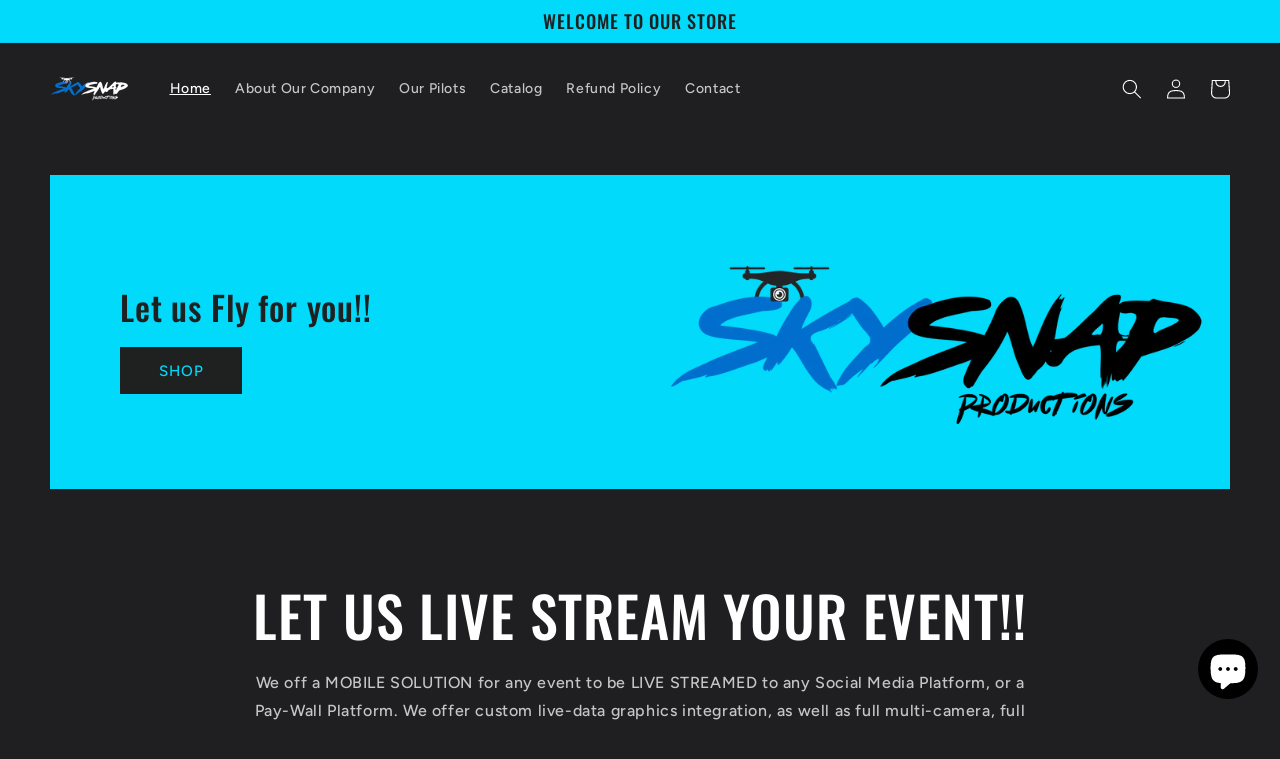

--- FILE ---
content_type: text/html; charset=utf-8
request_url: https://skysnapproductions.com/
body_size: 18912
content:
<!doctype html>
<html class="no-js" lang="en">
  <head>
    <meta charset="utf-8">
    <meta http-equiv="X-UA-Compatible" content="IE=edge">
    <meta name="viewport" content="width=device-width,initial-scale=1">
    <meta name="theme-color" content="">
    <link rel="canonical" href="https://skysnapproductions.com/">
    <link rel="preconnect" href="https://cdn.shopify.com" crossorigin><link rel="icon" type="image/png" href="//skysnapproductions.com/cdn/shop/files/skysnap_no_outline.png?crop=center&height=32&v=1684266047&width=32"><link rel="preconnect" href="https://fonts.shopifycdn.com" crossorigin><title>
      SkySnap Productions
</title>

    

    

<meta property="og:site_name" content="SkySnap Productions">
<meta property="og:url" content="https://skysnapproductions.com/">
<meta property="og:title" content="SkySnap Productions">
<meta property="og:type" content="website">
<meta property="og:description" content="SkySnap Productions"><meta name="twitter:card" content="summary_large_image">
<meta name="twitter:title" content="SkySnap Productions">
<meta name="twitter:description" content="SkySnap Productions">


    <script src="//skysnapproductions.com/cdn/shop/t/2/assets/constants.js?v=95358004781563950421684265596" defer="defer"></script>
    <script src="//skysnapproductions.com/cdn/shop/t/2/assets/pubsub.js?v=2921868252632587581684265596" defer="defer"></script>
    <script src="//skysnapproductions.com/cdn/shop/t/2/assets/global.js?v=127210358271191040921684265596" defer="defer"></script>
    <script>window.performance && window.performance.mark && window.performance.mark('shopify.content_for_header.start');</script><meta id="shopify-digital-wallet" name="shopify-digital-wallet" content="/76032016664/digital_wallets/dialog">
<script async="async" src="/checkouts/internal/preloads.js?locale=en-US"></script>
<script id="shopify-features" type="application/json">{"accessToken":"f4881bf6880f6f57acd32c1bc7199a3c","betas":["rich-media-storefront-analytics"],"domain":"skysnapproductions.com","predictiveSearch":true,"shopId":76032016664,"locale":"en"}</script>
<script>var Shopify = Shopify || {};
Shopify.shop = "657820.myshopify.com";
Shopify.locale = "en";
Shopify.currency = {"active":"USD","rate":"1.0"};
Shopify.country = "US";
Shopify.theme = {"name":"Ride","id":149761032472,"schema_name":"Ride","schema_version":"9.0.0","theme_store_id":1500,"role":"main"};
Shopify.theme.handle = "null";
Shopify.theme.style = {"id":null,"handle":null};
Shopify.cdnHost = "skysnapproductions.com/cdn";
Shopify.routes = Shopify.routes || {};
Shopify.routes.root = "/";</script>
<script type="module">!function(o){(o.Shopify=o.Shopify||{}).modules=!0}(window);</script>
<script>!function(o){function n(){var o=[];function n(){o.push(Array.prototype.slice.apply(arguments))}return n.q=o,n}var t=o.Shopify=o.Shopify||{};t.loadFeatures=n(),t.autoloadFeatures=n()}(window);</script>
<script id="shop-js-analytics" type="application/json">{"pageType":"index"}</script>
<script defer="defer" async type="module" src="//skysnapproductions.com/cdn/shopifycloud/shop-js/modules/v2/client.init-shop-cart-sync_C5BV16lS.en.esm.js"></script>
<script defer="defer" async type="module" src="//skysnapproductions.com/cdn/shopifycloud/shop-js/modules/v2/chunk.common_CygWptCX.esm.js"></script>
<script type="module">
  await import("//skysnapproductions.com/cdn/shopifycloud/shop-js/modules/v2/client.init-shop-cart-sync_C5BV16lS.en.esm.js");
await import("//skysnapproductions.com/cdn/shopifycloud/shop-js/modules/v2/chunk.common_CygWptCX.esm.js");

  window.Shopify.SignInWithShop?.initShopCartSync?.({"fedCMEnabled":true,"windoidEnabled":true});

</script>
<script>(function() {
  var isLoaded = false;
  function asyncLoad() {
    if (isLoaded) return;
    isLoaded = true;
    var urls = ["\/\/cdn.shopify.com\/proxy\/000d586d0ab414cbdf529e710a1a89dbf5ac41389886c9e35e637afd6fe87fdf\/static.cdn.printful.com\/static\/js\/external\/shopify-product-customizer.js?v=0.28\u0026shop=657820.myshopify.com\u0026sp-cache-control=cHVibGljLCBtYXgtYWdlPTkwMA"];
    for (var i = 0; i < urls.length; i++) {
      var s = document.createElement('script');
      s.type = 'text/javascript';
      s.async = true;
      s.src = urls[i];
      var x = document.getElementsByTagName('script')[0];
      x.parentNode.insertBefore(s, x);
    }
  };
  if(window.attachEvent) {
    window.attachEvent('onload', asyncLoad);
  } else {
    window.addEventListener('load', asyncLoad, false);
  }
})();</script>
<script id="__st">var __st={"a":76032016664,"offset":-18000,"reqid":"8a00e5e0-6c0e-40f3-90e7-064837ae929a-1768621607","pageurl":"skysnapproductions.com\/","u":"8e65441c9abb","p":"home"};</script>
<script>window.ShopifyPaypalV4VisibilityTracking = true;</script>
<script id="captcha-bootstrap">!function(){'use strict';const t='contact',e='account',n='new_comment',o=[[t,t],['blogs',n],['comments',n],[t,'customer']],c=[[e,'customer_login'],[e,'guest_login'],[e,'recover_customer_password'],[e,'create_customer']],r=t=>t.map((([t,e])=>`form[action*='/${t}']:not([data-nocaptcha='true']) input[name='form_type'][value='${e}']`)).join(','),a=t=>()=>t?[...document.querySelectorAll(t)].map((t=>t.form)):[];function s(){const t=[...o],e=r(t);return a(e)}const i='password',u='form_key',d=['recaptcha-v3-token','g-recaptcha-response','h-captcha-response',i],f=()=>{try{return window.sessionStorage}catch{return}},m='__shopify_v',_=t=>t.elements[u];function p(t,e,n=!1){try{const o=window.sessionStorage,c=JSON.parse(o.getItem(e)),{data:r}=function(t){const{data:e,action:n}=t;return t[m]||n?{data:e,action:n}:{data:t,action:n}}(c);for(const[e,n]of Object.entries(r))t.elements[e]&&(t.elements[e].value=n);n&&o.removeItem(e)}catch(o){console.error('form repopulation failed',{error:o})}}const l='form_type',E='cptcha';function T(t){t.dataset[E]=!0}const w=window,h=w.document,L='Shopify',v='ce_forms',y='captcha';let A=!1;((t,e)=>{const n=(g='f06e6c50-85a8-45c8-87d0-21a2b65856fe',I='https://cdn.shopify.com/shopifycloud/storefront-forms-hcaptcha/ce_storefront_forms_captcha_hcaptcha.v1.5.2.iife.js',D={infoText:'Protected by hCaptcha',privacyText:'Privacy',termsText:'Terms'},(t,e,n)=>{const o=w[L][v],c=o.bindForm;if(c)return c(t,g,e,D).then(n);var r;o.q.push([[t,g,e,D],n]),r=I,A||(h.body.append(Object.assign(h.createElement('script'),{id:'captcha-provider',async:!0,src:r})),A=!0)});var g,I,D;w[L]=w[L]||{},w[L][v]=w[L][v]||{},w[L][v].q=[],w[L][y]=w[L][y]||{},w[L][y].protect=function(t,e){n(t,void 0,e),T(t)},Object.freeze(w[L][y]),function(t,e,n,w,h,L){const[v,y,A,g]=function(t,e,n){const i=e?o:[],u=t?c:[],d=[...i,...u],f=r(d),m=r(i),_=r(d.filter((([t,e])=>n.includes(e))));return[a(f),a(m),a(_),s()]}(w,h,L),I=t=>{const e=t.target;return e instanceof HTMLFormElement?e:e&&e.form},D=t=>v().includes(t);t.addEventListener('submit',(t=>{const e=I(t);if(!e)return;const n=D(e)&&!e.dataset.hcaptchaBound&&!e.dataset.recaptchaBound,o=_(e),c=g().includes(e)&&(!o||!o.value);(n||c)&&t.preventDefault(),c&&!n&&(function(t){try{if(!f())return;!function(t){const e=f();if(!e)return;const n=_(t);if(!n)return;const o=n.value;o&&e.removeItem(o)}(t);const e=Array.from(Array(32),(()=>Math.random().toString(36)[2])).join('');!function(t,e){_(t)||t.append(Object.assign(document.createElement('input'),{type:'hidden',name:u})),t.elements[u].value=e}(t,e),function(t,e){const n=f();if(!n)return;const o=[...t.querySelectorAll(`input[type='${i}']`)].map((({name:t})=>t)),c=[...d,...o],r={};for(const[a,s]of new FormData(t).entries())c.includes(a)||(r[a]=s);n.setItem(e,JSON.stringify({[m]:1,action:t.action,data:r}))}(t,e)}catch(e){console.error('failed to persist form',e)}}(e),e.submit())}));const S=(t,e)=>{t&&!t.dataset[E]&&(n(t,e.some((e=>e===t))),T(t))};for(const o of['focusin','change'])t.addEventListener(o,(t=>{const e=I(t);D(e)&&S(e,y())}));const B=e.get('form_key'),M=e.get(l),P=B&&M;t.addEventListener('DOMContentLoaded',(()=>{const t=y();if(P)for(const e of t)e.elements[l].value===M&&p(e,B);[...new Set([...A(),...v().filter((t=>'true'===t.dataset.shopifyCaptcha))])].forEach((e=>S(e,t)))}))}(h,new URLSearchParams(w.location.search),n,t,e,['guest_login'])})(!0,!0)}();</script>
<script integrity="sha256-4kQ18oKyAcykRKYeNunJcIwy7WH5gtpwJnB7kiuLZ1E=" data-source-attribution="shopify.loadfeatures" defer="defer" src="//skysnapproductions.com/cdn/shopifycloud/storefront/assets/storefront/load_feature-a0a9edcb.js" crossorigin="anonymous"></script>
<script data-source-attribution="shopify.dynamic_checkout.dynamic.init">var Shopify=Shopify||{};Shopify.PaymentButton=Shopify.PaymentButton||{isStorefrontPortableWallets:!0,init:function(){window.Shopify.PaymentButton.init=function(){};var t=document.createElement("script");t.src="https://skysnapproductions.com/cdn/shopifycloud/portable-wallets/latest/portable-wallets.en.js",t.type="module",document.head.appendChild(t)}};
</script>
<script data-source-attribution="shopify.dynamic_checkout.buyer_consent">
  function portableWalletsHideBuyerConsent(e){var t=document.getElementById("shopify-buyer-consent"),n=document.getElementById("shopify-subscription-policy-button");t&&n&&(t.classList.add("hidden"),t.setAttribute("aria-hidden","true"),n.removeEventListener("click",e))}function portableWalletsShowBuyerConsent(e){var t=document.getElementById("shopify-buyer-consent"),n=document.getElementById("shopify-subscription-policy-button");t&&n&&(t.classList.remove("hidden"),t.removeAttribute("aria-hidden"),n.addEventListener("click",e))}window.Shopify?.PaymentButton&&(window.Shopify.PaymentButton.hideBuyerConsent=portableWalletsHideBuyerConsent,window.Shopify.PaymentButton.showBuyerConsent=portableWalletsShowBuyerConsent);
</script>
<script data-source-attribution="shopify.dynamic_checkout.cart.bootstrap">document.addEventListener("DOMContentLoaded",(function(){function t(){return document.querySelector("shopify-accelerated-checkout-cart, shopify-accelerated-checkout")}if(t())Shopify.PaymentButton.init();else{new MutationObserver((function(e,n){t()&&(Shopify.PaymentButton.init(),n.disconnect())})).observe(document.body,{childList:!0,subtree:!0})}}));
</script>
<script id="sections-script" data-sections="header" defer="defer" src="//skysnapproductions.com/cdn/shop/t/2/compiled_assets/scripts.js?v=50"></script>
<script>window.performance && window.performance.mark && window.performance.mark('shopify.content_for_header.end');</script>


    <style data-shopify>
      @font-face {
  font-family: Figtree;
  font-weight: 500;
  font-style: normal;
  font-display: swap;
  src: url("//skysnapproductions.com/cdn/fonts/figtree/figtree_n5.3b6b7df38aa5986536945796e1f947445832047c.woff2") format("woff2"),
       url("//skysnapproductions.com/cdn/fonts/figtree/figtree_n5.f26bf6dcae278b0ed902605f6605fa3338e81dab.woff") format("woff");
}

      @font-face {
  font-family: Figtree;
  font-weight: 700;
  font-style: normal;
  font-display: swap;
  src: url("//skysnapproductions.com/cdn/fonts/figtree/figtree_n7.2fd9bfe01586148e644724096c9d75e8c7a90e55.woff2") format("woff2"),
       url("//skysnapproductions.com/cdn/fonts/figtree/figtree_n7.ea05de92d862f9594794ab281c4c3a67501ef5fc.woff") format("woff");
}

      @font-face {
  font-family: Figtree;
  font-weight: 500;
  font-style: italic;
  font-display: swap;
  src: url("//skysnapproductions.com/cdn/fonts/figtree/figtree_i5.969396f679a62854cf82dbf67acc5721e41351f0.woff2") format("woff2"),
       url("//skysnapproductions.com/cdn/fonts/figtree/figtree_i5.93bc1cad6c73ca9815f9777c49176dfc9d2890dd.woff") format("woff");
}

      @font-face {
  font-family: Figtree;
  font-weight: 700;
  font-style: italic;
  font-display: swap;
  src: url("//skysnapproductions.com/cdn/fonts/figtree/figtree_i7.06add7096a6f2ab742e09ec7e498115904eda1fe.woff2") format("woff2"),
       url("//skysnapproductions.com/cdn/fonts/figtree/figtree_i7.ee584b5fcaccdbb5518c0228158941f8df81b101.woff") format("woff");
}

      @font-face {
  font-family: Oswald;
  font-weight: 500;
  font-style: normal;
  font-display: swap;
  src: url("//skysnapproductions.com/cdn/fonts/oswald/oswald_n5.8ad4910bfdb43e150746ef7aa67f3553e3abe8e2.woff2") format("woff2"),
       url("//skysnapproductions.com/cdn/fonts/oswald/oswald_n5.93ee52108163c48c91111cf33b0a57021467b66e.woff") format("woff");
}


      :root {
        --font-body-family: Figtree, sans-serif;
        --font-body-style: normal;
        --font-body-weight: 500;
        --font-body-weight-bold: 800;

        --font-heading-family: Oswald, sans-serif;
        --font-heading-style: normal;
        --font-heading-weight: 500;

        --font-body-scale: 1.0;
        --font-heading-scale: 1.4;

        --color-base-text: 255, 255, 255;
        --color-shadow: 255, 255, 255;
        --color-base-background-1: 31, 31, 33;
        --color-base-background-2: 31, 31, 33;
        --color-base-solid-button-labels: 31, 33, 33;
        --color-base-outline-button-labels: 227, 252, 2;
        --color-base-accent-1: 2, 218, 252;
        --color-base-accent-2: 255, 255, 255;
        --payment-terms-background-color: #1f1f21;

        --gradient-base-background-1: #1f1f21;
        --gradient-base-background-2: #1f1f21;
        --gradient-base-accent-1: #02dafc;
        --gradient-base-accent-2: #ffffff;

        --media-padding: px;
        --media-border-opacity: 0.1;
        --media-border-width: 0px;
        --media-radius: 0px;
        --media-shadow-opacity: 0.0;
        --media-shadow-horizontal-offset: 0px;
        --media-shadow-vertical-offset: 4px;
        --media-shadow-blur-radius: 5px;
        --media-shadow-visible: 0;

        --page-width: 160rem;
        --page-width-margin: 0rem;

        --product-card-image-padding: 0.0rem;
        --product-card-corner-radius: 0.0rem;
        --product-card-text-alignment: left;
        --product-card-border-width: 0.0rem;
        --product-card-border-opacity: 0.1;
        --product-card-shadow-opacity: 0.0;
        --product-card-shadow-visible: 0;
        --product-card-shadow-horizontal-offset: 0.0rem;
        --product-card-shadow-vertical-offset: 0.4rem;
        --product-card-shadow-blur-radius: 0.5rem;

        --collection-card-image-padding: 0.0rem;
        --collection-card-corner-radius: 0.0rem;
        --collection-card-text-alignment: left;
        --collection-card-border-width: 0.0rem;
        --collection-card-border-opacity: 0.1;
        --collection-card-shadow-opacity: 0.0;
        --collection-card-shadow-visible: 0;
        --collection-card-shadow-horizontal-offset: 0.0rem;
        --collection-card-shadow-vertical-offset: 0.4rem;
        --collection-card-shadow-blur-radius: 0.5rem;

        --blog-card-image-padding: 0.0rem;
        --blog-card-corner-radius: 0.0rem;
        --blog-card-text-alignment: left;
        --blog-card-border-width: 0.0rem;
        --blog-card-border-opacity: 0.1;
        --blog-card-shadow-opacity: 0.0;
        --blog-card-shadow-visible: 0;
        --blog-card-shadow-horizontal-offset: 0.0rem;
        --blog-card-shadow-vertical-offset: 0.4rem;
        --blog-card-shadow-blur-radius: 0.5rem;

        --badge-corner-radius: 4.0rem;

        --popup-border-width: 1px;
        --popup-border-opacity: 0.1;
        --popup-corner-radius: 0px;
        --popup-shadow-opacity: 0.0;
        --popup-shadow-horizontal-offset: 0px;
        --popup-shadow-vertical-offset: 4px;
        --popup-shadow-blur-radius: 5px;

        --drawer-border-width: 1px;
        --drawer-border-opacity: 0.1;
        --drawer-shadow-opacity: 0.0;
        --drawer-shadow-horizontal-offset: 0px;
        --drawer-shadow-vertical-offset: 4px;
        --drawer-shadow-blur-radius: 5px;

        --spacing-sections-desktop: 52px;
        --spacing-sections-mobile: 36px;

        --grid-desktop-vertical-spacing: 40px;
        --grid-desktop-horizontal-spacing: 40px;
        --grid-mobile-vertical-spacing: 20px;
        --grid-mobile-horizontal-spacing: 20px;

        --text-boxes-border-opacity: 0.1;
        --text-boxes-border-width: 0px;
        --text-boxes-radius: 0px;
        --text-boxes-shadow-opacity: 0.0;
        --text-boxes-shadow-visible: 0;
        --text-boxes-shadow-horizontal-offset: 0px;
        --text-boxes-shadow-vertical-offset: 4px;
        --text-boxes-shadow-blur-radius: 5px;

        --buttons-radius: 0px;
        --buttons-radius-outset: 0px;
        --buttons-border-width: 1px;
        --buttons-border-opacity: 1.0;
        --buttons-shadow-opacity: 0.0;
        --buttons-shadow-visible: 0;
        --buttons-shadow-horizontal-offset: 0px;
        --buttons-shadow-vertical-offset: 4px;
        --buttons-shadow-blur-radius: 5px;
        --buttons-border-offset: 0px;

        --inputs-radius: 0px;
        --inputs-border-width: 1px;
        --inputs-border-opacity: 0.55;
        --inputs-shadow-opacity: 0.0;
        --inputs-shadow-horizontal-offset: 0px;
        --inputs-margin-offset: 0px;
        --inputs-shadow-vertical-offset: 4px;
        --inputs-shadow-blur-radius: 5px;
        --inputs-radius-outset: 0px;

        --variant-pills-radius: 40px;
        --variant-pills-border-width: 1px;
        --variant-pills-border-opacity: 0.55;
        --variant-pills-shadow-opacity: 0.0;
        --variant-pills-shadow-horizontal-offset: 0px;
        --variant-pills-shadow-vertical-offset: 4px;
        --variant-pills-shadow-blur-radius: 5px;
      }

      *,
      *::before,
      *::after {
        box-sizing: inherit;
      }

      html {
        box-sizing: border-box;
        font-size: calc(var(--font-body-scale) * 62.5%);
        height: 100%;
      }

      body {
        display: grid;
        grid-template-rows: auto auto 1fr auto;
        grid-template-columns: 100%;
        min-height: 100%;
        margin: 0;
        font-size: 1.5rem;
        letter-spacing: 0.06rem;
        line-height: calc(1 + 0.8 / var(--font-body-scale));
        font-family: var(--font-body-family);
        font-style: var(--font-body-style);
        font-weight: var(--font-body-weight);
      }

      @media screen and (min-width: 750px) {
        body {
          font-size: 1.6rem;
        }
      }
    </style>

    <link href="//skysnapproductions.com/cdn/shop/t/2/assets/base.css?v=140624990073879848751684265595" rel="stylesheet" type="text/css" media="all" />
<link rel="preload" as="font" href="//skysnapproductions.com/cdn/fonts/figtree/figtree_n5.3b6b7df38aa5986536945796e1f947445832047c.woff2" type="font/woff2" crossorigin><link rel="preload" as="font" href="//skysnapproductions.com/cdn/fonts/oswald/oswald_n5.8ad4910bfdb43e150746ef7aa67f3553e3abe8e2.woff2" type="font/woff2" crossorigin><link rel="stylesheet" href="//skysnapproductions.com/cdn/shop/t/2/assets/component-predictive-search.css?v=85913294783299393391684265596" media="print" onload="this.media='all'"><script>document.documentElement.className = document.documentElement.className.replace('no-js', 'js');
    if (Shopify.designMode) {
      document.documentElement.classList.add('shopify-design-mode');
    }
    </script>
  <script src="https://cdn.shopify.com/extensions/7bc9bb47-adfa-4267-963e-cadee5096caf/inbox-1252/assets/inbox-chat-loader.js" type="text/javascript" defer="defer"></script>
<link href="https://monorail-edge.shopifysvc.com" rel="dns-prefetch">
<script>(function(){if ("sendBeacon" in navigator && "performance" in window) {try {var session_token_from_headers = performance.getEntriesByType('navigation')[0].serverTiming.find(x => x.name == '_s').description;} catch {var session_token_from_headers = undefined;}var session_cookie_matches = document.cookie.match(/_shopify_s=([^;]*)/);var session_token_from_cookie = session_cookie_matches && session_cookie_matches.length === 2 ? session_cookie_matches[1] : "";var session_token = session_token_from_headers || session_token_from_cookie || "";function handle_abandonment_event(e) {var entries = performance.getEntries().filter(function(entry) {return /monorail-edge.shopifysvc.com/.test(entry.name);});if (!window.abandonment_tracked && entries.length === 0) {window.abandonment_tracked = true;var currentMs = Date.now();var navigation_start = performance.timing.navigationStart;var payload = {shop_id: 76032016664,url: window.location.href,navigation_start,duration: currentMs - navigation_start,session_token,page_type: "index"};window.navigator.sendBeacon("https://monorail-edge.shopifysvc.com/v1/produce", JSON.stringify({schema_id: "online_store_buyer_site_abandonment/1.1",payload: payload,metadata: {event_created_at_ms: currentMs,event_sent_at_ms: currentMs}}));}}window.addEventListener('pagehide', handle_abandonment_event);}}());</script>
<script id="web-pixels-manager-setup">(function e(e,d,r,n,o){if(void 0===o&&(o={}),!Boolean(null===(a=null===(i=window.Shopify)||void 0===i?void 0:i.analytics)||void 0===a?void 0:a.replayQueue)){var i,a;window.Shopify=window.Shopify||{};var t=window.Shopify;t.analytics=t.analytics||{};var s=t.analytics;s.replayQueue=[],s.publish=function(e,d,r){return s.replayQueue.push([e,d,r]),!0};try{self.performance.mark("wpm:start")}catch(e){}var l=function(){var e={modern:/Edge?\/(1{2}[4-9]|1[2-9]\d|[2-9]\d{2}|\d{4,})\.\d+(\.\d+|)|Firefox\/(1{2}[4-9]|1[2-9]\d|[2-9]\d{2}|\d{4,})\.\d+(\.\d+|)|Chrom(ium|e)\/(9{2}|\d{3,})\.\d+(\.\d+|)|(Maci|X1{2}).+ Version\/(15\.\d+|(1[6-9]|[2-9]\d|\d{3,})\.\d+)([,.]\d+|)( \(\w+\)|)( Mobile\/\w+|) Safari\/|Chrome.+OPR\/(9{2}|\d{3,})\.\d+\.\d+|(CPU[ +]OS|iPhone[ +]OS|CPU[ +]iPhone|CPU IPhone OS|CPU iPad OS)[ +]+(15[._]\d+|(1[6-9]|[2-9]\d|\d{3,})[._]\d+)([._]\d+|)|Android:?[ /-](13[3-9]|1[4-9]\d|[2-9]\d{2}|\d{4,})(\.\d+|)(\.\d+|)|Android.+Firefox\/(13[5-9]|1[4-9]\d|[2-9]\d{2}|\d{4,})\.\d+(\.\d+|)|Android.+Chrom(ium|e)\/(13[3-9]|1[4-9]\d|[2-9]\d{2}|\d{4,})\.\d+(\.\d+|)|SamsungBrowser\/([2-9]\d|\d{3,})\.\d+/,legacy:/Edge?\/(1[6-9]|[2-9]\d|\d{3,})\.\d+(\.\d+|)|Firefox\/(5[4-9]|[6-9]\d|\d{3,})\.\d+(\.\d+|)|Chrom(ium|e)\/(5[1-9]|[6-9]\d|\d{3,})\.\d+(\.\d+|)([\d.]+$|.*Safari\/(?![\d.]+ Edge\/[\d.]+$))|(Maci|X1{2}).+ Version\/(10\.\d+|(1[1-9]|[2-9]\d|\d{3,})\.\d+)([,.]\d+|)( \(\w+\)|)( Mobile\/\w+|) Safari\/|Chrome.+OPR\/(3[89]|[4-9]\d|\d{3,})\.\d+\.\d+|(CPU[ +]OS|iPhone[ +]OS|CPU[ +]iPhone|CPU IPhone OS|CPU iPad OS)[ +]+(10[._]\d+|(1[1-9]|[2-9]\d|\d{3,})[._]\d+)([._]\d+|)|Android:?[ /-](13[3-9]|1[4-9]\d|[2-9]\d{2}|\d{4,})(\.\d+|)(\.\d+|)|Mobile Safari.+OPR\/([89]\d|\d{3,})\.\d+\.\d+|Android.+Firefox\/(13[5-9]|1[4-9]\d|[2-9]\d{2}|\d{4,})\.\d+(\.\d+|)|Android.+Chrom(ium|e)\/(13[3-9]|1[4-9]\d|[2-9]\d{2}|\d{4,})\.\d+(\.\d+|)|Android.+(UC? ?Browser|UCWEB|U3)[ /]?(15\.([5-9]|\d{2,})|(1[6-9]|[2-9]\d|\d{3,})\.\d+)\.\d+|SamsungBrowser\/(5\.\d+|([6-9]|\d{2,})\.\d+)|Android.+MQ{2}Browser\/(14(\.(9|\d{2,})|)|(1[5-9]|[2-9]\d|\d{3,})(\.\d+|))(\.\d+|)|K[Aa][Ii]OS\/(3\.\d+|([4-9]|\d{2,})\.\d+)(\.\d+|)/},d=e.modern,r=e.legacy,n=navigator.userAgent;return n.match(d)?"modern":n.match(r)?"legacy":"unknown"}(),u="modern"===l?"modern":"legacy",c=(null!=n?n:{modern:"",legacy:""})[u],f=function(e){return[e.baseUrl,"/wpm","/b",e.hashVersion,"modern"===e.buildTarget?"m":"l",".js"].join("")}({baseUrl:d,hashVersion:r,buildTarget:u}),m=function(e){var d=e.version,r=e.bundleTarget,n=e.surface,o=e.pageUrl,i=e.monorailEndpoint;return{emit:function(e){var a=e.status,t=e.errorMsg,s=(new Date).getTime(),l=JSON.stringify({metadata:{event_sent_at_ms:s},events:[{schema_id:"web_pixels_manager_load/3.1",payload:{version:d,bundle_target:r,page_url:o,status:a,surface:n,error_msg:t},metadata:{event_created_at_ms:s}}]});if(!i)return console&&console.warn&&console.warn("[Web Pixels Manager] No Monorail endpoint provided, skipping logging."),!1;try{return self.navigator.sendBeacon.bind(self.navigator)(i,l)}catch(e){}var u=new XMLHttpRequest;try{return u.open("POST",i,!0),u.setRequestHeader("Content-Type","text/plain"),u.send(l),!0}catch(e){return console&&console.warn&&console.warn("[Web Pixels Manager] Got an unhandled error while logging to Monorail."),!1}}}}({version:r,bundleTarget:l,surface:e.surface,pageUrl:self.location.href,monorailEndpoint:e.monorailEndpoint});try{o.browserTarget=l,function(e){var d=e.src,r=e.async,n=void 0===r||r,o=e.onload,i=e.onerror,a=e.sri,t=e.scriptDataAttributes,s=void 0===t?{}:t,l=document.createElement("script"),u=document.querySelector("head"),c=document.querySelector("body");if(l.async=n,l.src=d,a&&(l.integrity=a,l.crossOrigin="anonymous"),s)for(var f in s)if(Object.prototype.hasOwnProperty.call(s,f))try{l.dataset[f]=s[f]}catch(e){}if(o&&l.addEventListener("load",o),i&&l.addEventListener("error",i),u)u.appendChild(l);else{if(!c)throw new Error("Did not find a head or body element to append the script");c.appendChild(l)}}({src:f,async:!0,onload:function(){if(!function(){var e,d;return Boolean(null===(d=null===(e=window.Shopify)||void 0===e?void 0:e.analytics)||void 0===d?void 0:d.initialized)}()){var d=window.webPixelsManager.init(e)||void 0;if(d){var r=window.Shopify.analytics;r.replayQueue.forEach((function(e){var r=e[0],n=e[1],o=e[2];d.publishCustomEvent(r,n,o)})),r.replayQueue=[],r.publish=d.publishCustomEvent,r.visitor=d.visitor,r.initialized=!0}}},onerror:function(){return m.emit({status:"failed",errorMsg:"".concat(f," has failed to load")})},sri:function(e){var d=/^sha384-[A-Za-z0-9+/=]+$/;return"string"==typeof e&&d.test(e)}(c)?c:"",scriptDataAttributes:o}),m.emit({status:"loading"})}catch(e){m.emit({status:"failed",errorMsg:(null==e?void 0:e.message)||"Unknown error"})}}})({shopId: 76032016664,storefrontBaseUrl: "https://skysnapproductions.com",extensionsBaseUrl: "https://extensions.shopifycdn.com/cdn/shopifycloud/web-pixels-manager",monorailEndpoint: "https://monorail-edge.shopifysvc.com/unstable/produce_batch",surface: "storefront-renderer",enabledBetaFlags: ["2dca8a86"],webPixelsConfigList: [{"id":"shopify-app-pixel","configuration":"{}","eventPayloadVersion":"v1","runtimeContext":"STRICT","scriptVersion":"0450","apiClientId":"shopify-pixel","type":"APP","privacyPurposes":["ANALYTICS","MARKETING"]},{"id":"shopify-custom-pixel","eventPayloadVersion":"v1","runtimeContext":"LAX","scriptVersion":"0450","apiClientId":"shopify-pixel","type":"CUSTOM","privacyPurposes":["ANALYTICS","MARKETING"]}],isMerchantRequest: false,initData: {"shop":{"name":"SkySnap Productions","paymentSettings":{"currencyCode":"USD"},"myshopifyDomain":"657820.myshopify.com","countryCode":"US","storefrontUrl":"https:\/\/skysnapproductions.com"},"customer":null,"cart":null,"checkout":null,"productVariants":[],"purchasingCompany":null},},"https://skysnapproductions.com/cdn","fcfee988w5aeb613cpc8e4bc33m6693e112",{"modern":"","legacy":""},{"shopId":"76032016664","storefrontBaseUrl":"https:\/\/skysnapproductions.com","extensionBaseUrl":"https:\/\/extensions.shopifycdn.com\/cdn\/shopifycloud\/web-pixels-manager","surface":"storefront-renderer","enabledBetaFlags":"[\"2dca8a86\"]","isMerchantRequest":"false","hashVersion":"fcfee988w5aeb613cpc8e4bc33m6693e112","publish":"custom","events":"[[\"page_viewed\",{}]]"});</script><script>
  window.ShopifyAnalytics = window.ShopifyAnalytics || {};
  window.ShopifyAnalytics.meta = window.ShopifyAnalytics.meta || {};
  window.ShopifyAnalytics.meta.currency = 'USD';
  var meta = {"page":{"pageType":"home","requestId":"8a00e5e0-6c0e-40f3-90e7-064837ae929a-1768621607"}};
  for (var attr in meta) {
    window.ShopifyAnalytics.meta[attr] = meta[attr];
  }
</script>
<script class="analytics">
  (function () {
    var customDocumentWrite = function(content) {
      var jquery = null;

      if (window.jQuery) {
        jquery = window.jQuery;
      } else if (window.Checkout && window.Checkout.$) {
        jquery = window.Checkout.$;
      }

      if (jquery) {
        jquery('body').append(content);
      }
    };

    var hasLoggedConversion = function(token) {
      if (token) {
        return document.cookie.indexOf('loggedConversion=' + token) !== -1;
      }
      return false;
    }

    var setCookieIfConversion = function(token) {
      if (token) {
        var twoMonthsFromNow = new Date(Date.now());
        twoMonthsFromNow.setMonth(twoMonthsFromNow.getMonth() + 2);

        document.cookie = 'loggedConversion=' + token + '; expires=' + twoMonthsFromNow;
      }
    }

    var trekkie = window.ShopifyAnalytics.lib = window.trekkie = window.trekkie || [];
    if (trekkie.integrations) {
      return;
    }
    trekkie.methods = [
      'identify',
      'page',
      'ready',
      'track',
      'trackForm',
      'trackLink'
    ];
    trekkie.factory = function(method) {
      return function() {
        var args = Array.prototype.slice.call(arguments);
        args.unshift(method);
        trekkie.push(args);
        return trekkie;
      };
    };
    for (var i = 0; i < trekkie.methods.length; i++) {
      var key = trekkie.methods[i];
      trekkie[key] = trekkie.factory(key);
    }
    trekkie.load = function(config) {
      trekkie.config = config || {};
      trekkie.config.initialDocumentCookie = document.cookie;
      var first = document.getElementsByTagName('script')[0];
      var script = document.createElement('script');
      script.type = 'text/javascript';
      script.onerror = function(e) {
        var scriptFallback = document.createElement('script');
        scriptFallback.type = 'text/javascript';
        scriptFallback.onerror = function(error) {
                var Monorail = {
      produce: function produce(monorailDomain, schemaId, payload) {
        var currentMs = new Date().getTime();
        var event = {
          schema_id: schemaId,
          payload: payload,
          metadata: {
            event_created_at_ms: currentMs,
            event_sent_at_ms: currentMs
          }
        };
        return Monorail.sendRequest("https://" + monorailDomain + "/v1/produce", JSON.stringify(event));
      },
      sendRequest: function sendRequest(endpointUrl, payload) {
        // Try the sendBeacon API
        if (window && window.navigator && typeof window.navigator.sendBeacon === 'function' && typeof window.Blob === 'function' && !Monorail.isIos12()) {
          var blobData = new window.Blob([payload], {
            type: 'text/plain'
          });

          if (window.navigator.sendBeacon(endpointUrl, blobData)) {
            return true;
          } // sendBeacon was not successful

        } // XHR beacon

        var xhr = new XMLHttpRequest();

        try {
          xhr.open('POST', endpointUrl);
          xhr.setRequestHeader('Content-Type', 'text/plain');
          xhr.send(payload);
        } catch (e) {
          console.log(e);
        }

        return false;
      },
      isIos12: function isIos12() {
        return window.navigator.userAgent.lastIndexOf('iPhone; CPU iPhone OS 12_') !== -1 || window.navigator.userAgent.lastIndexOf('iPad; CPU OS 12_') !== -1;
      }
    };
    Monorail.produce('monorail-edge.shopifysvc.com',
      'trekkie_storefront_load_errors/1.1',
      {shop_id: 76032016664,
      theme_id: 149761032472,
      app_name: "storefront",
      context_url: window.location.href,
      source_url: "//skysnapproductions.com/cdn/s/trekkie.storefront.cd680fe47e6c39ca5d5df5f0a32d569bc48c0f27.min.js"});

        };
        scriptFallback.async = true;
        scriptFallback.src = '//skysnapproductions.com/cdn/s/trekkie.storefront.cd680fe47e6c39ca5d5df5f0a32d569bc48c0f27.min.js';
        first.parentNode.insertBefore(scriptFallback, first);
      };
      script.async = true;
      script.src = '//skysnapproductions.com/cdn/s/trekkie.storefront.cd680fe47e6c39ca5d5df5f0a32d569bc48c0f27.min.js';
      first.parentNode.insertBefore(script, first);
    };
    trekkie.load(
      {"Trekkie":{"appName":"storefront","development":false,"defaultAttributes":{"shopId":76032016664,"isMerchantRequest":null,"themeId":149761032472,"themeCityHash":"5870979689877783572","contentLanguage":"en","currency":"USD","eventMetadataId":"1343b6ae-504f-4b11-8094-7247546f9eef"},"isServerSideCookieWritingEnabled":true,"monorailRegion":"shop_domain","enabledBetaFlags":["65f19447"]},"Session Attribution":{},"S2S":{"facebookCapiEnabled":false,"source":"trekkie-storefront-renderer","apiClientId":580111}}
    );

    var loaded = false;
    trekkie.ready(function() {
      if (loaded) return;
      loaded = true;

      window.ShopifyAnalytics.lib = window.trekkie;

      var originalDocumentWrite = document.write;
      document.write = customDocumentWrite;
      try { window.ShopifyAnalytics.merchantGoogleAnalytics.call(this); } catch(error) {};
      document.write = originalDocumentWrite;

      window.ShopifyAnalytics.lib.page(null,{"pageType":"home","requestId":"8a00e5e0-6c0e-40f3-90e7-064837ae929a-1768621607","shopifyEmitted":true});

      var match = window.location.pathname.match(/checkouts\/(.+)\/(thank_you|post_purchase)/)
      var token = match? match[1]: undefined;
      if (!hasLoggedConversion(token)) {
        setCookieIfConversion(token);
        
      }
    });


        var eventsListenerScript = document.createElement('script');
        eventsListenerScript.async = true;
        eventsListenerScript.src = "//skysnapproductions.com/cdn/shopifycloud/storefront/assets/shop_events_listener-3da45d37.js";
        document.getElementsByTagName('head')[0].appendChild(eventsListenerScript);

})();</script>
<script
  defer
  src="https://skysnapproductions.com/cdn/shopifycloud/perf-kit/shopify-perf-kit-3.0.4.min.js"
  data-application="storefront-renderer"
  data-shop-id="76032016664"
  data-render-region="gcp-us-central1"
  data-page-type="index"
  data-theme-instance-id="149761032472"
  data-theme-name="Ride"
  data-theme-version="9.0.0"
  data-monorail-region="shop_domain"
  data-resource-timing-sampling-rate="10"
  data-shs="true"
  data-shs-beacon="true"
  data-shs-export-with-fetch="true"
  data-shs-logs-sample-rate="1"
  data-shs-beacon-endpoint="https://skysnapproductions.com/api/collect"
></script>
</head>

  <body class="gradient">
    <a class="skip-to-content-link button visually-hidden" href="#MainContent">
      Skip to content
    </a><!-- BEGIN sections: header-group -->
<div id="shopify-section-sections--19014544064792__announcement-bar" class="shopify-section shopify-section-group-header-group announcement-bar-section"><div class="announcement-bar color-accent-1 gradient" role="region" aria-label="Announcement" ><div class="page-width">
                <p class="announcement-bar__message center h5">
                  <span>WELCOME TO OUR STORE</span></p>
              </div></div>
</div><div id="shopify-section-sections--19014544064792__header" class="shopify-section shopify-section-group-header-group section-header"><link rel="stylesheet" href="//skysnapproductions.com/cdn/shop/t/2/assets/component-list-menu.css?v=151968516119678728991684265596" media="print" onload="this.media='all'">
<link rel="stylesheet" href="//skysnapproductions.com/cdn/shop/t/2/assets/component-search.css?v=184225813856820874251684265596" media="print" onload="this.media='all'">
<link rel="stylesheet" href="//skysnapproductions.com/cdn/shop/t/2/assets/component-menu-drawer.css?v=94074963897493609391684265596" media="print" onload="this.media='all'">
<link rel="stylesheet" href="//skysnapproductions.com/cdn/shop/t/2/assets/component-cart-notification.css?v=108833082844665799571684265596" media="print" onload="this.media='all'">
<link rel="stylesheet" href="//skysnapproductions.com/cdn/shop/t/2/assets/component-cart-items.css?v=29412722223528841861684265596" media="print" onload="this.media='all'"><link rel="stylesheet" href="//skysnapproductions.com/cdn/shop/t/2/assets/component-price.css?v=65402837579211014041684265596" media="print" onload="this.media='all'">
  <link rel="stylesheet" href="//skysnapproductions.com/cdn/shop/t/2/assets/component-loading-overlay.css?v=167310470843593579841684265596" media="print" onload="this.media='all'"><noscript><link href="//skysnapproductions.com/cdn/shop/t/2/assets/component-list-menu.css?v=151968516119678728991684265596" rel="stylesheet" type="text/css" media="all" /></noscript>
<noscript><link href="//skysnapproductions.com/cdn/shop/t/2/assets/component-search.css?v=184225813856820874251684265596" rel="stylesheet" type="text/css" media="all" /></noscript>
<noscript><link href="//skysnapproductions.com/cdn/shop/t/2/assets/component-menu-drawer.css?v=94074963897493609391684265596" rel="stylesheet" type="text/css" media="all" /></noscript>
<noscript><link href="//skysnapproductions.com/cdn/shop/t/2/assets/component-cart-notification.css?v=108833082844665799571684265596" rel="stylesheet" type="text/css" media="all" /></noscript>
<noscript><link href="//skysnapproductions.com/cdn/shop/t/2/assets/component-cart-items.css?v=29412722223528841861684265596" rel="stylesheet" type="text/css" media="all" /></noscript>

<style>
  header-drawer {
    justify-self: start;
    margin-left: -1.2rem;
  }@media screen and (min-width: 990px) {
      header-drawer {
        display: none;
      }
    }.menu-drawer-container {
    display: flex;
  }

  .list-menu {
    list-style: none;
    padding: 0;
    margin: 0;
  }

  .list-menu--inline {
    display: inline-flex;
    flex-wrap: wrap;
  }

  summary.list-menu__item {
    padding-right: 2.7rem;
  }

  .list-menu__item {
    display: flex;
    align-items: center;
    line-height: calc(1 + 0.3 / var(--font-body-scale));
  }

  .list-menu__item--link {
    text-decoration: none;
    padding-bottom: 1rem;
    padding-top: 1rem;
    line-height: calc(1 + 0.8 / var(--font-body-scale));
  }

  @media screen and (min-width: 750px) {
    .list-menu__item--link {
      padding-bottom: 0.5rem;
      padding-top: 0.5rem;
    }
  }
</style><style data-shopify>.header {
    padding-top: 10px;
    padding-bottom: 10px;
  }

  .section-header {
    position: sticky; /* This is for fixing a Safari z-index issue. PR #2147 */
    margin-bottom: 0px;
  }

  @media screen and (min-width: 750px) {
    .section-header {
      margin-bottom: 0px;
    }
  }

  @media screen and (min-width: 990px) {
    .header {
      padding-top: 20px;
      padding-bottom: 20px;
    }
  }</style><script src="//skysnapproductions.com/cdn/shop/t/2/assets/details-disclosure.js?v=153497636716254413831684265596" defer="defer"></script>
<script src="//skysnapproductions.com/cdn/shop/t/2/assets/details-modal.js?v=4511761896672669691684265596" defer="defer"></script>
<script src="//skysnapproductions.com/cdn/shop/t/2/assets/cart-notification.js?v=160453272920806432391684265595" defer="defer"></script>
<script src="//skysnapproductions.com/cdn/shop/t/2/assets/search-form.js?v=113639710312857635801684265597" defer="defer"></script><svg xmlns="http://www.w3.org/2000/svg" class="hidden">
  <symbol id="icon-search" viewbox="0 0 18 19" fill="none">
    <path fill-rule="evenodd" clip-rule="evenodd" d="M11.03 11.68A5.784 5.784 0 112.85 3.5a5.784 5.784 0 018.18 8.18zm.26 1.12a6.78 6.78 0 11.72-.7l5.4 5.4a.5.5 0 11-.71.7l-5.41-5.4z" fill="currentColor"/>
  </symbol>

  <symbol id="icon-reset" class="icon icon-close"  fill="none" viewBox="0 0 18 18" stroke="currentColor">
    <circle r="8.5" cy="9" cx="9" stroke-opacity="0.2"/>
    <path d="M6.82972 6.82915L1.17193 1.17097" stroke-linecap="round" stroke-linejoin="round" transform="translate(5 5)"/>
    <path d="M1.22896 6.88502L6.77288 1.11523" stroke-linecap="round" stroke-linejoin="round" transform="translate(5 5)"/>
  </symbol>

  <symbol id="icon-close" class="icon icon-close" fill="none" viewBox="0 0 18 17">
    <path d="M.865 15.978a.5.5 0 00.707.707l7.433-7.431 7.579 7.282a.501.501 0 00.846-.37.5.5 0 00-.153-.351L9.712 8.546l7.417-7.416a.5.5 0 10-.707-.708L8.991 7.853 1.413.573a.5.5 0 10-.693.72l7.563 7.268-7.418 7.417z" fill="currentColor">
  </symbol>
</svg><sticky-header data-sticky-type="on-scroll-up" class="header-wrapper color-background-1 gradient">
  <header class="header header--middle-left header--mobile-center page-width header--has-menu"><header-drawer data-breakpoint="tablet">
        <details id="Details-menu-drawer-container" class="menu-drawer-container">
          <summary class="header__icon header__icon--menu header__icon--summary link focus-inset" aria-label="Menu">
            <span>
              <svg
  xmlns="http://www.w3.org/2000/svg"
  aria-hidden="true"
  focusable="false"
  class="icon icon-hamburger"
  fill="none"
  viewBox="0 0 18 16"
>
  <path d="M1 .5a.5.5 0 100 1h15.71a.5.5 0 000-1H1zM.5 8a.5.5 0 01.5-.5h15.71a.5.5 0 010 1H1A.5.5 0 01.5 8zm0 7a.5.5 0 01.5-.5h15.71a.5.5 0 010 1H1a.5.5 0 01-.5-.5z" fill="currentColor">
</svg>

              <svg
  xmlns="http://www.w3.org/2000/svg"
  aria-hidden="true"
  focusable="false"
  class="icon icon-close"
  fill="none"
  viewBox="0 0 18 17"
>
  <path d="M.865 15.978a.5.5 0 00.707.707l7.433-7.431 7.579 7.282a.501.501 0 00.846-.37.5.5 0 00-.153-.351L9.712 8.546l7.417-7.416a.5.5 0 10-.707-.708L8.991 7.853 1.413.573a.5.5 0 10-.693.72l7.563 7.268-7.418 7.417z" fill="currentColor">
</svg>

            </span>
          </summary>
          <div id="menu-drawer" class="gradient menu-drawer motion-reduce" tabindex="-1">
            <div class="menu-drawer__inner-container">
              <div class="menu-drawer__navigation-container">
                <nav class="menu-drawer__navigation">
                  <ul class="menu-drawer__menu has-submenu list-menu" role="list"><li><a href="/" class="menu-drawer__menu-item list-menu__item link link--text focus-inset menu-drawer__menu-item--active" aria-current="page">
                            Home
                          </a></li><li><a href="/pages/about-our-company" class="menu-drawer__menu-item list-menu__item link link--text focus-inset">
                            About Our Company
                          </a></li><li><a href="/pages/our-pilots" class="menu-drawer__menu-item list-menu__item link link--text focus-inset">
                            Our Pilots
                          </a></li><li><a href="/collections/all" class="menu-drawer__menu-item list-menu__item link link--text focus-inset">
                            Catalog
                          </a></li><li><a href="/pages/refund-policy" class="menu-drawer__menu-item list-menu__item link link--text focus-inset">
                            Refund Policy
                          </a></li><li><a href="/pages/contact" class="menu-drawer__menu-item list-menu__item link link--text focus-inset">
                            Contact
                          </a></li></ul>
                </nav>
                <div class="menu-drawer__utility-links"><a href="https://shopify.com/76032016664/account?locale=en&region_country=US" class="menu-drawer__account link focus-inset h5 medium-hide large-up-hide">
                      <svg
  xmlns="http://www.w3.org/2000/svg"
  aria-hidden="true"
  focusable="false"
  class="icon icon-account"
  fill="none"
  viewBox="0 0 18 19"
>
  <path fill-rule="evenodd" clip-rule="evenodd" d="M6 4.5a3 3 0 116 0 3 3 0 01-6 0zm3-4a4 4 0 100 8 4 4 0 000-8zm5.58 12.15c1.12.82 1.83 2.24 1.91 4.85H1.51c.08-2.6.79-4.03 1.9-4.85C4.66 11.75 6.5 11.5 9 11.5s4.35.26 5.58 1.15zM9 10.5c-2.5 0-4.65.24-6.17 1.35C1.27 12.98.5 14.93.5 18v.5h17V18c0-3.07-.77-5.02-2.33-6.15-1.52-1.1-3.67-1.35-6.17-1.35z" fill="currentColor">
</svg>

Log in</a><ul class="list list-social list-unstyled" role="list"></ul>
                </div>
              </div>
            </div>
          </div>
        </details>
      </header-drawer><h1 class="header__heading"><a href="/" class="header__heading-link link link--text focus-inset"><div class="header__heading-logo-wrapper">
                
                <img src="//skysnapproductions.com/cdn/shop/files/skysnap-logo-light.png?v=1707590209&amp;width=600" alt="SkySnap Productions" srcset="//skysnapproductions.com/cdn/shop/files/skysnap-logo-light.png?v=1707590209&amp;width=80 80w, //skysnapproductions.com/cdn/shop/files/skysnap-logo-light.png?v=1707590209&amp;width=120 120w, //skysnapproductions.com/cdn/shop/files/skysnap-logo-light.png?v=1707590209&amp;width=160 160w" width="80" height="36.8981793661497" loading="eager" class="header__heading-logo motion-reduce" sizes="(max-width: 160px) 50vw, 80px">
              </div></a></h1><nav class="header__inline-menu">
          <ul class="list-menu list-menu--inline" role="list"><li><a href="/" class="header__menu-item list-menu__item link link--text focus-inset" aria-current="page">
                    <span class="header__active-menu-item">Home</span>
                  </a></li><li><a href="/pages/about-our-company" class="header__menu-item list-menu__item link link--text focus-inset">
                    <span>About Our Company</span>
                  </a></li><li><a href="/pages/our-pilots" class="header__menu-item list-menu__item link link--text focus-inset">
                    <span>Our Pilots</span>
                  </a></li><li><a href="/collections/all" class="header__menu-item list-menu__item link link--text focus-inset">
                    <span>Catalog</span>
                  </a></li><li><a href="/pages/refund-policy" class="header__menu-item list-menu__item link link--text focus-inset">
                    <span>Refund Policy</span>
                  </a></li><li><a href="/pages/contact" class="header__menu-item list-menu__item link link--text focus-inset">
                    <span>Contact</span>
                  </a></li></ul>
        </nav><div class="header__icons">
      <div class="desktop-localization-wrapper">
</div>
      <details-modal class="header__search">
        <details>
          <summary class="header__icon header__icon--search header__icon--summary link focus-inset modal__toggle" aria-haspopup="dialog" aria-label="Search">
            <span>
              <svg class="modal__toggle-open icon icon-search" aria-hidden="true" focusable="false">
                <use href="#icon-search">
              </svg>
              <svg class="modal__toggle-close icon icon-close" aria-hidden="true" focusable="false">
                <use href="#icon-close">
              </svg>
            </span>
          </summary>
          <div class="search-modal modal__content gradient" role="dialog" aria-modal="true" aria-label="Search">
            <div class="modal-overlay"></div>
            <div class="search-modal__content search-modal__content-bottom" tabindex="-1"><predictive-search class="search-modal__form" data-loading-text="Loading..."><form action="/search" method="get" role="search" class="search search-modal__form">
                    <div class="field">
                      <input class="search__input field__input"
                        id="Search-In-Modal"
                        type="search"
                        name="q"
                        value=""
                        placeholder="Search"role="combobox"
                          aria-expanded="false"
                          aria-owns="predictive-search-results"
                          aria-controls="predictive-search-results"
                          aria-haspopup="listbox"
                          aria-autocomplete="list"
                          autocorrect="off"
                          autocomplete="off"
                          autocapitalize="off"
                          spellcheck="false">
                      <label class="field__label" for="Search-In-Modal">Search</label>
                      <input type="hidden" name="options[prefix]" value="last">
                      <button type="reset" class="reset__button field__button hidden" aria-label="Clear search term">
                        <svg class="icon icon-close" aria-hidden="true" focusable="false">
                          <use xlink:href="#icon-reset">
                        </svg>
                      </button>
                      <button class="search__button field__button" aria-label="Search">
                        <svg class="icon icon-search" aria-hidden="true" focusable="false">
                          <use href="#icon-search">
                        </svg>
                      </button>
                    </div><div class="predictive-search predictive-search--header" tabindex="-1" data-predictive-search>
                        <div class="predictive-search__loading-state">
                          <svg aria-hidden="true" focusable="false" class="spinner" viewBox="0 0 66 66" xmlns="http://www.w3.org/2000/svg">
                            <circle class="path" fill="none" stroke-width="6" cx="33" cy="33" r="30"></circle>
                          </svg>
                        </div>
                      </div>

                      <span class="predictive-search-status visually-hidden" role="status" aria-hidden="true"></span></form></predictive-search><button type="button" class="search-modal__close-button modal__close-button link link--text focus-inset" aria-label="Close">
                <svg class="icon icon-close" aria-hidden="true" focusable="false">
                  <use href="#icon-close">
                </svg>
              </button>
            </div>
          </div>
        </details>
      </details-modal><a href="https://shopify.com/76032016664/account?locale=en&region_country=US" class="header__icon header__icon--account link focus-inset small-hide">
          <svg
  xmlns="http://www.w3.org/2000/svg"
  aria-hidden="true"
  focusable="false"
  class="icon icon-account"
  fill="none"
  viewBox="0 0 18 19"
>
  <path fill-rule="evenodd" clip-rule="evenodd" d="M6 4.5a3 3 0 116 0 3 3 0 01-6 0zm3-4a4 4 0 100 8 4 4 0 000-8zm5.58 12.15c1.12.82 1.83 2.24 1.91 4.85H1.51c.08-2.6.79-4.03 1.9-4.85C4.66 11.75 6.5 11.5 9 11.5s4.35.26 5.58 1.15zM9 10.5c-2.5 0-4.65.24-6.17 1.35C1.27 12.98.5 14.93.5 18v.5h17V18c0-3.07-.77-5.02-2.33-6.15-1.52-1.1-3.67-1.35-6.17-1.35z" fill="currentColor">
</svg>

          <span class="visually-hidden">Log in</span>
        </a><a href="/cart" class="header__icon header__icon--cart link focus-inset" id="cart-icon-bubble"><svg
  class="icon icon-cart-empty"
  aria-hidden="true"
  focusable="false"
  xmlns="http://www.w3.org/2000/svg"
  viewBox="0 0 40 40"
  fill="none"
>
  <path d="m15.75 11.8h-3.16l-.77 11.6a5 5 0 0 0 4.99 5.34h7.38a5 5 0 0 0 4.99-5.33l-.78-11.61zm0 1h-2.22l-.71 10.67a4 4 0 0 0 3.99 4.27h7.38a4 4 0 0 0 4-4.27l-.72-10.67h-2.22v.63a4.75 4.75 0 1 1 -9.5 0zm8.5 0h-7.5v.63a3.75 3.75 0 1 0 7.5 0z" fill="currentColor" fill-rule="evenodd"/>
</svg>
<span class="visually-hidden">Cart</span></a>
    </div>
  </header>
</sticky-header>

<cart-notification>
  <div class="cart-notification-wrapper page-width">
    <div
      id="cart-notification"
      class="cart-notification focus-inset color-background-1 gradient"
      aria-modal="true"
      aria-label="Item added to your cart"
      role="dialog"
      tabindex="-1"
    >
      <div class="cart-notification__header">
        <h2 class="cart-notification__heading caption-large text-body"><svg
  class="icon icon-checkmark color-foreground-text"
  aria-hidden="true"
  focusable="false"
  xmlns="http://www.w3.org/2000/svg"
  viewBox="0 0 12 9"
  fill="none"
>
  <path fill-rule="evenodd" clip-rule="evenodd" d="M11.35.643a.5.5 0 01.006.707l-6.77 6.886a.5.5 0 01-.719-.006L.638 4.845a.5.5 0 11.724-.69l2.872 3.011 6.41-6.517a.5.5 0 01.707-.006h-.001z" fill="currentColor"/>
</svg>
Item added to your cart
        </h2>
        <button
          type="button"
          class="cart-notification__close modal__close-button link link--text focus-inset"
          aria-label="Close"
        >
          <svg class="icon icon-close" aria-hidden="true" focusable="false">
            <use href="#icon-close">
          </svg>
        </button>
      </div>
      <div id="cart-notification-product" class="cart-notification-product"></div>
      <div class="cart-notification__links">
        <a
          href="/cart"
          id="cart-notification-button"
          class="button button--secondary button--full-width"
        >View cart</a>
        <form action="/cart" method="post" id="cart-notification-form">
          <button class="button button--primary button--full-width" name="checkout">
            Check out
          </button>
        </form>
        <button type="button" class="link button-label">Continue shopping</button>
      </div>
    </div>
  </div>
</cart-notification>
<style data-shopify>
  .cart-notification {
    display: none;
  }
</style>


<script type="application/ld+json">
  {
    "@context": "http://schema.org",
    "@type": "Organization",
    "name": "SkySnap Productions",
    
      "logo": "https:\/\/skysnapproductions.com\/cdn\/shop\/files\/skysnap-logo-light.png?v=1707590209\u0026width=500",
    
    "sameAs": [
      "",
      "",
      "",
      "",
      "",
      "",
      "",
      "",
      ""
    ],
    "url": "https:\/\/skysnapproductions.com"
  }
</script>
  <script type="application/ld+json">
    {
      "@context": "http://schema.org",
      "@type": "WebSite",
      "name": "SkySnap Productions",
      "potentialAction": {
        "@type": "SearchAction",
        "target": "https:\/\/skysnapproductions.com\/search?q={search_term_string}",
        "query-input": "required name=search_term_string"
      },
      "url": "https:\/\/skysnapproductions.com"
    }
  </script>
</div>
<!-- END sections: header-group -->

    <main id="MainContent" class="content-for-layout focus-none" role="main" tabindex="-1">
      <div id="shopify-section-template--19014542852376__image-with-text" class="shopify-section section"><link href="//skysnapproductions.com/cdn/shop/t/2/assets/component-image-with-text.css?v=137828147691215233621684265596" rel="stylesheet" type="text/css" media="all" />
<style data-shopify>.section-template--19014542852376__image-with-text-padding {
    padding-top: 30px;
    padding-bottom: 0px;
  }

  @media screen and (min-width: 750px) {
    .section-template--19014542852376__image-with-text-padding {
      padding-top: 40px;
      padding-bottom: 0px;
    }
  }</style><div class="image-with-text image-with-text--no-overlap page-width isolate collapse-corners section-template--19014542852376__image-with-text-padding">
  <div class="image-with-text__grid grid grid--gapless grid--1-col grid--2-col-tablet image-with-text__grid--reverse">
    <div class="image-with-text__media-item image-with-text__media-item--medium image-with-text__media-item--middle grid__item">
      <div
        class="image-with-text__media image-with-text__media--small gradient color-accent-1 global-media-settings media"
        
      ><img src="//skysnapproductions.com/cdn/shop/files/skysnap_no_outline.png?v=1684266047&amp;width=1500" alt="" srcset="//skysnapproductions.com/cdn/shop/files/skysnap_no_outline.png?v=1684266047&amp;width=165 165w, //skysnapproductions.com/cdn/shop/files/skysnap_no_outline.png?v=1684266047&amp;width=360 360w, //skysnapproductions.com/cdn/shop/files/skysnap_no_outline.png?v=1684266047&amp;width=535 535w, //skysnapproductions.com/cdn/shop/files/skysnap_no_outline.png?v=1684266047&amp;width=750 750w, //skysnapproductions.com/cdn/shop/files/skysnap_no_outline.png?v=1684266047&amp;width=1070 1070w, //skysnapproductions.com/cdn/shop/files/skysnap_no_outline.png?v=1684266047&amp;width=1500 1500w" width="1500" height="1500" loading="lazy" sizes="(min-width: 1600px) 750px,
              (min-width: 750px) calc((100vw - 130px) / 2), calc((100vw - 50px) / 2)">
</div>
    </div>
    <div class="image-with-text__text-item grid__item">
      <div
        id="ImageWithText--template--19014542852376__image-with-text"
        class="image-with-text__content image-with-text__content--middle image-with-text__content--desktop-left image-with-text__content--mobile-left image-with-text__content--small gradient color-accent-1 content-container"
      ><h2
                class="image-with-text__heading inline-richtext h2"
                
              >
                Let us Fly for you!!
              </h2><a
                  
                    href="/collections/all"
                  
                  class="button button--primary"
                  
                >
                  SHOP
                </a></div>
    </div>
  </div>
</div>


</div><section id="shopify-section-template--19014542852376__da1b7a17-c736-43d5-82ef-73b874db1629" class="shopify-section section"><link href="//skysnapproductions.com/cdn/shop/t/2/assets/section-rich-text.css?v=155250126305810049721684265597" rel="stylesheet" type="text/css" media="all" />
<style data-shopify>.section-template--19014542852376__da1b7a17-c736-43d5-82ef-73b874db1629-padding {
    padding-top: 30px;
    padding-bottom: 39px;
  }

  @media screen and (min-width: 750px) {
    .section-template--19014542852376__da1b7a17-c736-43d5-82ef-73b874db1629-padding {
      padding-top: 40px;
      padding-bottom: 52px;
    }
  }</style><div class="isolate">
  <div class="rich-text content-container color-background-1 gradient rich-text--full-width content-container--full-width section-template--19014542852376__da1b7a17-c736-43d5-82ef-73b874db1629-padding">
    <div class="rich-text__wrapper rich-text__wrapper--center page-width">
      <div class="rich-text__blocks center"><h2
                class="rich-text__heading rte inline-richtext h1"
                
              >
                LET US LIVE STREAM YOUR EVENT!!
              </h2><div class="rich-text__text rte" >
                <p>We off a MOBILE SOLUTION for any event to be LIVE STREAMED to any Social Media Platform, or a Pay-Wall Platform. We offer custom live-data graphics integration, as well as full multi-camera, full over-lay, 4k camara support! We will travel for events so even if you're not in the Tampa Bay Area, we can still produce your live stream!! Email ALL INQUIRIES Below!</p>
              </div><div class="rich-text__text rte" >
                <p></p><p></p><p></p><p></p>
              </div><h2
                class="rich-text__heading rte inline-richtext h1"
                
              >
                Part 107 FAA Licensed Pilots Only!!
              </h2><div class="rich-text__text rte" >
                <p>SkySnap Productions uses only Part 107 licensed pilots. All pilots carry liability insurance to protect our customers interest! Contact us for all of your Drone Production NEEDS!!</p>
              </div></div>
    </div>
  </div>
</div>


</section><section id="shopify-section-template--19014542852376__dabb5385-70e0-4673-9d67-12070f9d526c" class="shopify-section section"><link href="//skysnapproductions.com/cdn/shop/t/2/assets/component-card.css?v=120027167547816435861684265595" rel="stylesheet" type="text/css" media="all" />
<link href="//skysnapproductions.com/cdn/shop/t/2/assets/component-price.css?v=65402837579211014041684265596" rel="stylesheet" type="text/css" media="all" />

<link href="//skysnapproductions.com/cdn/shop/t/2/assets/component-slider.css?v=111384418465749404671684265596" rel="stylesheet" type="text/css" media="all" />
<link href="//skysnapproductions.com/cdn/shop/t/2/assets/template-collection.css?v=145944865380958730931684265597" rel="stylesheet" type="text/css" media="all" />
<style data-shopify>.section-template--19014542852376__dabb5385-70e0-4673-9d67-12070f9d526c-padding {
    padding-top: 0px;
    padding-bottom: 0px;
  }

  @media screen and (min-width: 750px) {
    .section-template--19014542852376__dabb5385-70e0-4673-9d67-12070f9d526c-padding {
      padding-top: 0px;
      padding-bottom: 0px;
    }
  }</style><div class="color-accent-1 isolate gradient">
  <div class="collection section-template--19014542852376__dabb5385-70e0-4673-9d67-12070f9d526c-padding">
    <div class="collection__title title-wrapper title-wrapper--no-top-margin page-width"><h2 class="title inline-richtext h2">Services Offered!!</h2></div>

    <slider-component class="slider-mobile-gutter page-width page-width-desktop">
      <ul
        id="Slider-template--19014542852376__dabb5385-70e0-4673-9d67-12070f9d526c"
        class="grid product-grid contains-card contains-card--product grid--4-col-desktop grid--1-col-tablet-down"
        role="list"
        aria-label="Slider"
      ><li
            id="Slide-template--19014542852376__dabb5385-70e0-4673-9d67-12070f9d526c-1"
            class="grid__item"
          >
            

<link href="//skysnapproductions.com/cdn/shop/t/2/assets/component-rating.css?v=24573085263941240431684265596" rel="stylesheet" type="text/css" media="all" />
<div class="card-wrapper product-card-wrapper underline-links-hover">
    <div
      class="
        card
        card--card
         card--text
         color-background-2 gradient
        
         ratio
        
      "
      style="--ratio-percent: 100%;"
    >
      <div
        class="card__inner "
        style="--ratio-percent: 100%;"
      ><div class="card__content">
          <div class="card__information">
            <h3
              class="card__heading"
              
            >
              <a
                href="/products/basic-real-estate-property-walk-through"
                id="StandardCardNoMediaLink-template--19014542852376__dabb5385-70e0-4673-9d67-12070f9d526c-8315811397912"
                class="full-unstyled-link"
                aria-labelledby="StandardCardNoMediaLink-template--19014542852376__dabb5385-70e0-4673-9d67-12070f9d526c-8315811397912 NoMediaStandardBadge-template--19014542852376__dabb5385-70e0-4673-9d67-12070f9d526c-8315811397912"
              >
                Mobile Live Stream
              </a>
            </h3>
          </div>
          <div class="card__badge bottom left"></div>
        </div>
      </div>
      <div class="card__content">
        <div class="card__information">
          <h3
            class="card__heading"
            
              id="title-template--19014542852376__dabb5385-70e0-4673-9d67-12070f9d526c-8315811397912"
            
          >
            <a
              href="/products/basic-real-estate-property-walk-through"
              id="CardLink-template--19014542852376__dabb5385-70e0-4673-9d67-12070f9d526c-8315811397912"
              class="full-unstyled-link"
              aria-labelledby="CardLink-template--19014542852376__dabb5385-70e0-4673-9d67-12070f9d526c-8315811397912 Badge-template--19014542852376__dabb5385-70e0-4673-9d67-12070f9d526c-8315811397912"
            >
              Mobile Live Stream
            </a>
          </h3>
          <div class="card-information"><span class="caption-large light"></span>
<div class="
    price ">
  <div class="price__container"><div class="price__regular">
      <span class="visually-hidden visually-hidden--inline">Regular price</span>
      <span class="price-item price-item--regular">
        $300.00 USD
      </span>
    </div>
    <div class="price__sale">
        <span class="visually-hidden visually-hidden--inline">Regular price</span>
        <span>
          <s class="price-item price-item--regular">
            
              
            
          </s>
        </span><span class="visually-hidden visually-hidden--inline">Sale price</span>
      <span class="price-item price-item--sale price-item--last">
        $300.00 USD
      </span>
    </div>
    <small class="unit-price caption hidden">
      <span class="visually-hidden">Unit price</span>
      <span class="price-item price-item--last">
        <span></span>
        <span aria-hidden="true">/</span>
        <span class="visually-hidden">&nbsp;per&nbsp;</span>
        <span>
        </span>
      </span>
    </small>
  </div></div>

          </div>
        </div><div class="card__badge bottom left"></div>
      </div>
    </div>
  </div>
          </li></ul></slider-component></div>
</div>


</section><section id="shopify-section-template--19014542852376__7a7b1ae4-c530-4136-9e93-7d2b59e24a02" class="shopify-section section"><link href="//skysnapproductions.com/cdn/shop/t/2/assets/section-contact-form.css?v=124756058432495035521684265597" rel="stylesheet" type="text/css" media="all" />
<style data-shopify>.section-template--19014542852376__7a7b1ae4-c530-4136-9e93-7d2b59e24a02-padding {
    padding-top: 0px;
    padding-bottom: 27px;
  }

  @media screen and (min-width: 750px) {
    .section-template--19014542852376__7a7b1ae4-c530-4136-9e93-7d2b59e24a02-padding {
      padding-top: 0px;
      padding-bottom: 36px;
    }
  }</style><div class="color-background-2 gradient">
  <div class="contact page-width page-width--narrow section-template--19014542852376__7a7b1ae4-c530-4136-9e93-7d2b59e24a02-padding"><h2 class="title title-wrapper--no-top-margin inline-richtext h1">
        For ALL QUESTIONS!!
      </h2><form method="post" action="/contact#ContactForm" id="ContactForm" accept-charset="UTF-8" class="isolate"><input type="hidden" name="form_type" value="contact" /><input type="hidden" name="utf8" value="✓" /><div class="contact__fields">
        <div class="field">
          <input
            class="field__input"
            autocomplete="name"
            type="text"
            id="ContactForm-name"
            name="contact[Name]"
            value=""
            placeholder="Name"
          >
          <label class="field__label" for="ContactForm-name">Name</label>
        </div>
        <div class="field field--with-error">
          <input
            autocomplete="email"
            type="email"
            id="ContactForm-email"
            class="field__input"
            name="contact[email]"
            spellcheck="false"
            autocapitalize="off"
            value=""
            aria-required="true"
            
            placeholder="Email"
          >
          <label class="field__label" for="ContactForm-email">Email
            <span aria-hidden="true">*</span></label
          ></div>
      </div>
      <div class="field">
        <input
          type="tel"
          id="ContactForm-phone"
          class="field__input"
          autocomplete="tel"
          name="contact[Phone number]"
          pattern="[0-9\-]*"
          value=""
          placeholder="Phone number"
        >
        <label class="field__label" for="ContactForm-phone">Phone number</label>
      </div>
      <div class="field">
        <textarea
          rows="10"
          id="ContactForm-body"
          class="text-area field__input"
          name="contact[Comment]"
          placeholder="Comment"
        ></textarea>
        <label class="form__label field__label" for="ContactForm-body">Comment</label>
      </div>
      <div class="contact__button">
        <button type="submit" class="button">
          Send
        </button>
      </div></form></div>
</div>


</section><section id="shopify-section-template--19014542852376__b82ddbdc-f0a7-44e1-b684-79dceb75152a" class="shopify-section section"><link href="//skysnapproductions.com/cdn/shop/t/2/assets/component-card.css?v=120027167547816435861684265595" rel="stylesheet" type="text/css" media="all" />
<link href="//skysnapproductions.com/cdn/shop/t/2/assets/component-price.css?v=65402837579211014041684265596" rel="stylesheet" type="text/css" media="all" />

<link href="//skysnapproductions.com/cdn/shop/t/2/assets/component-slider.css?v=111384418465749404671684265596" rel="stylesheet" type="text/css" media="all" />
<link href="//skysnapproductions.com/cdn/shop/t/2/assets/template-collection.css?v=145944865380958730931684265597" rel="stylesheet" type="text/css" media="all" />
<link href="//skysnapproductions.com/cdn/shop/t/2/assets/quick-add.css?v=104678793703231887271684265596" rel="stylesheet" type="text/css" media="all" />
  <script src="//skysnapproductions.com/cdn/shop/t/2/assets/quick-add.js?v=21087258723263848871684265596" defer="defer"></script>
  <script src="//skysnapproductions.com/cdn/shop/t/2/assets/product-form.js?v=70868584464135832471684265596" defer="defer"></script><style data-shopify>.section-template--19014542852376__b82ddbdc-f0a7-44e1-b684-79dceb75152a-padding {
    padding-top: 6px;
    padding-bottom: 3px;
  }

  @media screen and (min-width: 750px) {
    .section-template--19014542852376__b82ddbdc-f0a7-44e1-b684-79dceb75152a-padding {
      padding-top: 8px;
      padding-bottom: 4px;
    }
  }</style><div class="color-accent-1 isolate gradient">
  <div class="collection section-template--19014542852376__b82ddbdc-f0a7-44e1-b684-79dceb75152a-padding">
    <div class="collection__title title-wrapper title-wrapper--no-top-margin page-width"></div>

    <slider-component class="slider-mobile-gutter page-width page-width-desktop">
      <ul
        id="Slider-template--19014542852376__b82ddbdc-f0a7-44e1-b684-79dceb75152a"
        class="grid product-grid contains-card contains-card--product grid--5-col-desktop grid--2-col-tablet-down"
        role="list"
        aria-label="Slider"
      ><li
            id="Slide-template--19014542852376__b82ddbdc-f0a7-44e1-b684-79dceb75152a-1"
            class="grid__item"
          >
            

<link href="//skysnapproductions.com/cdn/shop/t/2/assets/component-rating.css?v=24573085263941240431684265596" rel="stylesheet" type="text/css" media="all" />
<div class="card-wrapper product-card-wrapper underline-links-hover">
    <div
      class="
        card
        card--card
         card--media
         color-background-2 gradient
        
        
        
      "
      style="--ratio-percent: 100.0%;"
    >
      <div
        class="card__inner  ratio"
        style="--ratio-percent: 100.0%;"
      ><div class="card__media">
            <div class="media media--transparent media--hover-effect">
              
              <img
                srcset="//skysnapproductions.com/cdn/shop/files/unisex-staple-t-shirt-olive-front-653c27d5eba91.jpg?v=1698441188&width=165 165w,//skysnapproductions.com/cdn/shop/files/unisex-staple-t-shirt-olive-front-653c27d5eba91.jpg?v=1698441188&width=360 360w,//skysnapproductions.com/cdn/shop/files/unisex-staple-t-shirt-olive-front-653c27d5eba91.jpg?v=1698441188&width=533 533w,//skysnapproductions.com/cdn/shop/files/unisex-staple-t-shirt-olive-front-653c27d5eba91.jpg?v=1698441188&width=720 720w,//skysnapproductions.com/cdn/shop/files/unisex-staple-t-shirt-olive-front-653c27d5eba91.jpg?v=1698441188&width=940 940w,//skysnapproductions.com/cdn/shop/files/unisex-staple-t-shirt-olive-front-653c27d5eba91.jpg?v=1698441188 1000w
                "
                src="//skysnapproductions.com/cdn/shop/files/unisex-staple-t-shirt-olive-front-653c27d5eba91.jpg?v=1698441188&width=533"
                sizes="(min-width: 1600px) 367px, (min-width: 990px) calc((100vw - 130px) / 4), (min-width: 750px) calc((100vw - 120px) / 3), calc((100vw - 35px) / 2)"
                alt="Production Team Shirt"
                class="motion-reduce"
                
                  loading="lazy"
                
                width="1000"
                height="1000"
              >
              
<img
                  srcset="//skysnapproductions.com/cdn/shop/files/unisex-staple-t-shirt-true-royal-right-front-653c27d5ef4c8.jpg?v=1698441190&width=165 165w,//skysnapproductions.com/cdn/shop/files/unisex-staple-t-shirt-true-royal-right-front-653c27d5ef4c8.jpg?v=1698441190&width=360 360w,//skysnapproductions.com/cdn/shop/files/unisex-staple-t-shirt-true-royal-right-front-653c27d5ef4c8.jpg?v=1698441190&width=533 533w,//skysnapproductions.com/cdn/shop/files/unisex-staple-t-shirt-true-royal-right-front-653c27d5ef4c8.jpg?v=1698441190&width=720 720w,//skysnapproductions.com/cdn/shop/files/unisex-staple-t-shirt-true-royal-right-front-653c27d5ef4c8.jpg?v=1698441190&width=940 940w,//skysnapproductions.com/cdn/shop/files/unisex-staple-t-shirt-true-royal-right-front-653c27d5ef4c8.jpg?v=1698441190&width=1066 1066w,//skysnapproductions.com/cdn/shop/files/unisex-staple-t-shirt-true-royal-right-front-653c27d5ef4c8.jpg?v=1698441190 2000w
                  "
                  src="//skysnapproductions.com/cdn/shop/files/unisex-staple-t-shirt-true-royal-right-front-653c27d5ef4c8.jpg?v=1698441190&width=533"
                  sizes="(min-width: 1600px) 367px, (min-width: 990px) calc((100vw - 130px) / 4), (min-width: 750px) calc((100vw - 120px) / 3), calc((100vw - 35px) / 2)"
                  alt=""
                  class="motion-reduce"
                  loading="lazy"
                  width="2000"
                  height="2000"
                ></div>
          </div><div class="card__content">
          <div class="card__information">
            <h3
              class="card__heading"
              
            >
              <a
                href="/products/production-team-shirt"
                id="StandardCardNoMediaLink-template--19014542852376__b82ddbdc-f0a7-44e1-b684-79dceb75152a-8789157183768"
                class="full-unstyled-link"
                aria-labelledby="StandardCardNoMediaLink-template--19014542852376__b82ddbdc-f0a7-44e1-b684-79dceb75152a-8789157183768 NoMediaStandardBadge-template--19014542852376__b82ddbdc-f0a7-44e1-b684-79dceb75152a-8789157183768"
              >
                Production Team Shirt
              </a>
            </h3>
          </div>
          <div class="card__badge bottom left"></div>
        </div>
      </div>
      <div class="card__content">
        <div class="card__information">
          <h3
            class="card__heading h5"
            
              id="title-template--19014542852376__b82ddbdc-f0a7-44e1-b684-79dceb75152a-8789157183768"
            
          >
            <a
              href="/products/production-team-shirt"
              id="CardLink-template--19014542852376__b82ddbdc-f0a7-44e1-b684-79dceb75152a-8789157183768"
              class="full-unstyled-link"
              aria-labelledby="CardLink-template--19014542852376__b82ddbdc-f0a7-44e1-b684-79dceb75152a-8789157183768 Badge-template--19014542852376__b82ddbdc-f0a7-44e1-b684-79dceb75152a-8789157183768"
            >
              Production Team Shirt
            </a>
          </h3>
          <div class="card-information"><span class="caption-large light"></span>
<div class="
    price ">
  <div class="price__container"><div class="price__regular">
      <span class="visually-hidden visually-hidden--inline">Regular price</span>
      <span class="price-item price-item--regular">
        From $21.00 USD
      </span>
    </div>
    <div class="price__sale">
        <span class="visually-hidden visually-hidden--inline">Regular price</span>
        <span>
          <s class="price-item price-item--regular">
            
              
            
          </s>
        </span><span class="visually-hidden visually-hidden--inline">Sale price</span>
      <span class="price-item price-item--sale price-item--last">
        From $21.00 USD
      </span>
    </div>
    <small class="unit-price caption hidden">
      <span class="visually-hidden">Unit price</span>
      <span class="price-item price-item--last">
        <span></span>
        <span aria-hidden="true">/</span>
        <span class="visually-hidden">&nbsp;per&nbsp;</span>
        <span>
        </span>
      </span>
    </small>
  </div></div>

          </div>
        </div><div class="quick-add no-js-hidden"><modal-opener data-modal="#QuickAdd-8789157183768">
                <button
                  id="quick-add-template--19014542852376__b82ddbdc-f0a7-44e1-b684-79dceb75152a8789157183768-submit"
                  type="submit"
                  name="add"
                  class="quick-add__submit button button--full-width button--secondary"
                  aria-haspopup="dialog"
                  aria-labelledby="quick-add-template--19014542852376__b82ddbdc-f0a7-44e1-b684-79dceb75152a8789157183768-submit title-template--19014542852376__b82ddbdc-f0a7-44e1-b684-79dceb75152a-8789157183768"
                  data-product-url="/products/production-team-shirt"
                >
                  Choose options
<div class="loading-overlay__spinner hidden">
                    <svg
                      aria-hidden="true"
                      focusable="false"
                      class="spinner"
                      viewBox="0 0 66 66"
                      xmlns="http://www.w3.org/2000/svg"
                    >
                      <circle class="path" fill="none" stroke-width="6" cx="33" cy="33" r="30"></circle>
                    </svg>
                  </div>
                </button>
              </modal-opener>
              <quick-add-modal id="QuickAdd-8789157183768" class="quick-add-modal">
                <div
                  role="dialog"
                  aria-label="Choose options for Production Team Shirt"
                  aria-modal="true"
                  class="quick-add-modal__content global-settings-popup"
                  tabindex="-1"
                >
                  <button
                    id="ModalClose-8789157183768"
                    type="button"
                    class="quick-add-modal__toggle"
                    aria-label="Close"
                  >
                    <svg
  xmlns="http://www.w3.org/2000/svg"
  aria-hidden="true"
  focusable="false"
  class="icon icon-close"
  fill="none"
  viewBox="0 0 18 17"
>
  <path d="M.865 15.978a.5.5 0 00.707.707l7.433-7.431 7.579 7.282a.501.501 0 00.846-.37.5.5 0 00-.153-.351L9.712 8.546l7.417-7.416a.5.5 0 10-.707-.708L8.991 7.853 1.413.573a.5.5 0 10-.693.72l7.563 7.268-7.418 7.417z" fill="currentColor">
</svg>

                  </button>
                  <div id="QuickAddInfo-8789157183768" class="quick-add-modal__content-info"></div>
                </div>
              </quick-add-modal></div><div class="card__badge bottom left"></div>
      </div>
    </div>
  </div>
          </li><li
            id="Slide-template--19014542852376__b82ddbdc-f0a7-44e1-b684-79dceb75152a-2"
            class="grid__item"
          >
            

<link href="//skysnapproductions.com/cdn/shop/t/2/assets/component-rating.css?v=24573085263941240431684265596" rel="stylesheet" type="text/css" media="all" />
<div class="card-wrapper product-card-wrapper underline-links-hover">
    <div
      class="
        card
        card--card
         card--media
         color-background-2 gradient
        
        
        
      "
      style="--ratio-percent: 100.0%;"
    >
      <div
        class="card__inner  ratio"
        style="--ratio-percent: 100.0%;"
      ><div class="card__media">
            <div class="media media--transparent media--hover-effect">
              
              <img
                srcset="//skysnapproductions.com/cdn/shop/files/unisex-heavy-blend-hoodie-military-green-front-653c236f12ca9.jpg?v=1698440061&width=165 165w,//skysnapproductions.com/cdn/shop/files/unisex-heavy-blend-hoodie-military-green-front-653c236f12ca9.jpg?v=1698440061&width=360 360w,//skysnapproductions.com/cdn/shop/files/unisex-heavy-blend-hoodie-military-green-front-653c236f12ca9.jpg?v=1698440061&width=533 533w,//skysnapproductions.com/cdn/shop/files/unisex-heavy-blend-hoodie-military-green-front-653c236f12ca9.jpg?v=1698440061&width=720 720w,//skysnapproductions.com/cdn/shop/files/unisex-heavy-blend-hoodie-military-green-front-653c236f12ca9.jpg?v=1698440061&width=940 940w,//skysnapproductions.com/cdn/shop/files/unisex-heavy-blend-hoodie-military-green-front-653c236f12ca9.jpg?v=1698440061 1000w
                "
                src="//skysnapproductions.com/cdn/shop/files/unisex-heavy-blend-hoodie-military-green-front-653c236f12ca9.jpg?v=1698440061&width=533"
                sizes="(min-width: 1600px) 367px, (min-width: 990px) calc((100vw - 130px) / 4), (min-width: 750px) calc((100vw - 120px) / 3), calc((100vw - 35px) / 2)"
                alt="Skysnap Hoodie"
                class="motion-reduce"
                
                  loading="lazy"
                
                width="1000"
                height="1000"
              >
              
<img
                  srcset="//skysnapproductions.com/cdn/shop/files/unisex-heavy-blend-hoodie-maroon-back-653c236f1650c.jpg?v=1698440063&width=165 165w,//skysnapproductions.com/cdn/shop/files/unisex-heavy-blend-hoodie-maroon-back-653c236f1650c.jpg?v=1698440063&width=360 360w,//skysnapproductions.com/cdn/shop/files/unisex-heavy-blend-hoodie-maroon-back-653c236f1650c.jpg?v=1698440063&width=533 533w,//skysnapproductions.com/cdn/shop/files/unisex-heavy-blend-hoodie-maroon-back-653c236f1650c.jpg?v=1698440063&width=720 720w,//skysnapproductions.com/cdn/shop/files/unisex-heavy-blend-hoodie-maroon-back-653c236f1650c.jpg?v=1698440063&width=940 940w,//skysnapproductions.com/cdn/shop/files/unisex-heavy-blend-hoodie-maroon-back-653c236f1650c.jpg?v=1698440063&width=1066 1066w,//skysnapproductions.com/cdn/shop/files/unisex-heavy-blend-hoodie-maroon-back-653c236f1650c.jpg?v=1698440063 2000w
                  "
                  src="//skysnapproductions.com/cdn/shop/files/unisex-heavy-blend-hoodie-maroon-back-653c236f1650c.jpg?v=1698440063&width=533"
                  sizes="(min-width: 1600px) 367px, (min-width: 990px) calc((100vw - 130px) / 4), (min-width: 750px) calc((100vw - 120px) / 3), calc((100vw - 35px) / 2)"
                  alt=""
                  class="motion-reduce"
                  loading="lazy"
                  width="2000"
                  height="2000"
                ></div>
          </div><div class="card__content">
          <div class="card__information">
            <h3
              class="card__heading"
              
            >
              <a
                href="/products/skysnap-hoodie"
                id="StandardCardNoMediaLink-template--19014542852376__b82ddbdc-f0a7-44e1-b684-79dceb75152a-8789126480152"
                class="full-unstyled-link"
                aria-labelledby="StandardCardNoMediaLink-template--19014542852376__b82ddbdc-f0a7-44e1-b684-79dceb75152a-8789126480152 NoMediaStandardBadge-template--19014542852376__b82ddbdc-f0a7-44e1-b684-79dceb75152a-8789126480152"
              >
                Skysnap Hoodie
              </a>
            </h3>
          </div>
          <div class="card__badge bottom left"></div>
        </div>
      </div>
      <div class="card__content">
        <div class="card__information">
          <h3
            class="card__heading h5"
            
              id="title-template--19014542852376__b82ddbdc-f0a7-44e1-b684-79dceb75152a-8789126480152"
            
          >
            <a
              href="/products/skysnap-hoodie"
              id="CardLink-template--19014542852376__b82ddbdc-f0a7-44e1-b684-79dceb75152a-8789126480152"
              class="full-unstyled-link"
              aria-labelledby="CardLink-template--19014542852376__b82ddbdc-f0a7-44e1-b684-79dceb75152a-8789126480152 Badge-template--19014542852376__b82ddbdc-f0a7-44e1-b684-79dceb75152a-8789126480152"
            >
              Skysnap Hoodie
            </a>
          </h3>
          <div class="card-information"><span class="caption-large light"></span>
<div class="
    price ">
  <div class="price__container"><div class="price__regular">
      <span class="visually-hidden visually-hidden--inline">Regular price</span>
      <span class="price-item price-item--regular">
        From $28.00 USD
      </span>
    </div>
    <div class="price__sale">
        <span class="visually-hidden visually-hidden--inline">Regular price</span>
        <span>
          <s class="price-item price-item--regular">
            
              
            
          </s>
        </span><span class="visually-hidden visually-hidden--inline">Sale price</span>
      <span class="price-item price-item--sale price-item--last">
        From $28.00 USD
      </span>
    </div>
    <small class="unit-price caption hidden">
      <span class="visually-hidden">Unit price</span>
      <span class="price-item price-item--last">
        <span></span>
        <span aria-hidden="true">/</span>
        <span class="visually-hidden">&nbsp;per&nbsp;</span>
        <span>
        </span>
      </span>
    </small>
  </div></div>

          </div>
        </div><div class="quick-add no-js-hidden"><modal-opener data-modal="#QuickAdd-8789126480152">
                <button
                  id="quick-add-template--19014542852376__b82ddbdc-f0a7-44e1-b684-79dceb75152a8789126480152-submit"
                  type="submit"
                  name="add"
                  class="quick-add__submit button button--full-width button--secondary"
                  aria-haspopup="dialog"
                  aria-labelledby="quick-add-template--19014542852376__b82ddbdc-f0a7-44e1-b684-79dceb75152a8789126480152-submit title-template--19014542852376__b82ddbdc-f0a7-44e1-b684-79dceb75152a-8789126480152"
                  data-product-url="/products/skysnap-hoodie"
                >
                  Choose options
<div class="loading-overlay__spinner hidden">
                    <svg
                      aria-hidden="true"
                      focusable="false"
                      class="spinner"
                      viewBox="0 0 66 66"
                      xmlns="http://www.w3.org/2000/svg"
                    >
                      <circle class="path" fill="none" stroke-width="6" cx="33" cy="33" r="30"></circle>
                    </svg>
                  </div>
                </button>
              </modal-opener>
              <quick-add-modal id="QuickAdd-8789126480152" class="quick-add-modal">
                <div
                  role="dialog"
                  aria-label="Choose options for Skysnap Hoodie"
                  aria-modal="true"
                  class="quick-add-modal__content global-settings-popup"
                  tabindex="-1"
                >
                  <button
                    id="ModalClose-8789126480152"
                    type="button"
                    class="quick-add-modal__toggle"
                    aria-label="Close"
                  >
                    <svg
  xmlns="http://www.w3.org/2000/svg"
  aria-hidden="true"
  focusable="false"
  class="icon icon-close"
  fill="none"
  viewBox="0 0 18 17"
>
  <path d="M.865 15.978a.5.5 0 00.707.707l7.433-7.431 7.579 7.282a.501.501 0 00.846-.37.5.5 0 00-.153-.351L9.712 8.546l7.417-7.416a.5.5 0 10-.707-.708L8.991 7.853 1.413.573a.5.5 0 10-.693.72l7.563 7.268-7.418 7.417z" fill="currentColor">
</svg>

                  </button>
                  <div id="QuickAddInfo-8789126480152" class="quick-add-modal__content-info"></div>
                </div>
              </quick-add-modal></div><div class="card__badge bottom left"></div>
      </div>
    </div>
  </div>
          </li><li
            id="Slide-template--19014542852376__b82ddbdc-f0a7-44e1-b684-79dceb75152a-3"
            class="grid__item"
          >
            

<link href="//skysnapproductions.com/cdn/shop/t/2/assets/component-rating.css?v=24573085263941240431684265596" rel="stylesheet" type="text/css" media="all" />
<div class="card-wrapper product-card-wrapper underline-links-hover">
    <div
      class="
        card
        card--card
         card--media
         color-background-2 gradient
        
        
        
      "
      style="--ratio-percent: 100.0%;"
    >
      <div
        class="card__inner  ratio"
        style="--ratio-percent: 100.0%;"
      ><div class="card__media">
            <div class="media media--transparent media--hover-effect">
              
              <img
                srcset="//skysnapproductions.com/cdn/shop/files/unisex-staple-t-shirt-aqua-front-649e0c2dd96f0.jpg?v=1688079624&width=165 165w,//skysnapproductions.com/cdn/shop/files/unisex-staple-t-shirt-aqua-front-649e0c2dd96f0.jpg?v=1688079624&width=360 360w,//skysnapproductions.com/cdn/shop/files/unisex-staple-t-shirt-aqua-front-649e0c2dd96f0.jpg?v=1688079624&width=533 533w,//skysnapproductions.com/cdn/shop/files/unisex-staple-t-shirt-aqua-front-649e0c2dd96f0.jpg?v=1688079624&width=720 720w,//skysnapproductions.com/cdn/shop/files/unisex-staple-t-shirt-aqua-front-649e0c2dd96f0.jpg?v=1688079624&width=940 940w,//skysnapproductions.com/cdn/shop/files/unisex-staple-t-shirt-aqua-front-649e0c2dd96f0.jpg?v=1688079624 1000w
                "
                src="//skysnapproductions.com/cdn/shop/files/unisex-staple-t-shirt-aqua-front-649e0c2dd96f0.jpg?v=1688079624&width=533"
                sizes="(min-width: 1600px) 367px, (min-width: 990px) calc((100vw - 130px) / 4), (min-width: 750px) calc((100vw - 120px) / 3), calc((100vw - 35px) / 2)"
                alt="Visual Observer SkySnap Productions"
                class="motion-reduce"
                
                  loading="lazy"
                
                width="1000"
                height="1000"
              >
              
<img
                  srcset="//skysnapproductions.com/cdn/shop/files/unisex-staple-t-shirt-ocean-blue-front-649e0c2dda589.jpg?v=1688079624&width=165 165w,//skysnapproductions.com/cdn/shop/files/unisex-staple-t-shirt-ocean-blue-front-649e0c2dda589.jpg?v=1688079624&width=360 360w,//skysnapproductions.com/cdn/shop/files/unisex-staple-t-shirt-ocean-blue-front-649e0c2dda589.jpg?v=1688079624&width=533 533w,//skysnapproductions.com/cdn/shop/files/unisex-staple-t-shirt-ocean-blue-front-649e0c2dda589.jpg?v=1688079624&width=720 720w,//skysnapproductions.com/cdn/shop/files/unisex-staple-t-shirt-ocean-blue-front-649e0c2dda589.jpg?v=1688079624&width=940 940w,//skysnapproductions.com/cdn/shop/files/unisex-staple-t-shirt-ocean-blue-front-649e0c2dda589.jpg?v=1688079624 1000w
                  "
                  src="//skysnapproductions.com/cdn/shop/files/unisex-staple-t-shirt-ocean-blue-front-649e0c2dda589.jpg?v=1688079624&width=533"
                  sizes="(min-width: 1600px) 367px, (min-width: 990px) calc((100vw - 130px) / 4), (min-width: 750px) calc((100vw - 120px) / 3), calc((100vw - 35px) / 2)"
                  alt=""
                  class="motion-reduce"
                  loading="lazy"
                  width="1000"
                  height="1000"
                ></div>
          </div><div class="card__content">
          <div class="card__information">
            <h3
              class="card__heading"
              
            >
              <a
                href="/products/visual-observer-skysnap-productions"
                id="StandardCardNoMediaLink-template--19014542852376__b82ddbdc-f0a7-44e1-b684-79dceb75152a-8414573887768"
                class="full-unstyled-link"
                aria-labelledby="StandardCardNoMediaLink-template--19014542852376__b82ddbdc-f0a7-44e1-b684-79dceb75152a-8414573887768 NoMediaStandardBadge-template--19014542852376__b82ddbdc-f0a7-44e1-b684-79dceb75152a-8414573887768"
              >
                Visual Observer SkySnap Productions
              </a>
            </h3>
          </div>
          <div class="card__badge bottom left"></div>
        </div>
      </div>
      <div class="card__content">
        <div class="card__information">
          <h3
            class="card__heading h5"
            
              id="title-template--19014542852376__b82ddbdc-f0a7-44e1-b684-79dceb75152a-8414573887768"
            
          >
            <a
              href="/products/visual-observer-skysnap-productions"
              id="CardLink-template--19014542852376__b82ddbdc-f0a7-44e1-b684-79dceb75152a-8414573887768"
              class="full-unstyled-link"
              aria-labelledby="CardLink-template--19014542852376__b82ddbdc-f0a7-44e1-b684-79dceb75152a-8414573887768 Badge-template--19014542852376__b82ddbdc-f0a7-44e1-b684-79dceb75152a-8414573887768"
            >
              Visual Observer SkySnap Productions
            </a>
          </h3>
          <div class="card-information"><span class="caption-large light"></span>
<div class="
    price ">
  <div class="price__container"><div class="price__regular">
      <span class="visually-hidden visually-hidden--inline">Regular price</span>
      <span class="price-item price-item--regular">
        From $19.05 USD
      </span>
    </div>
    <div class="price__sale">
        <span class="visually-hidden visually-hidden--inline">Regular price</span>
        <span>
          <s class="price-item price-item--regular">
            
              
            
          </s>
        </span><span class="visually-hidden visually-hidden--inline">Sale price</span>
      <span class="price-item price-item--sale price-item--last">
        From $19.05 USD
      </span>
    </div>
    <small class="unit-price caption hidden">
      <span class="visually-hidden">Unit price</span>
      <span class="price-item price-item--last">
        <span></span>
        <span aria-hidden="true">/</span>
        <span class="visually-hidden">&nbsp;per&nbsp;</span>
        <span>
        </span>
      </span>
    </small>
  </div></div>

          </div>
        </div><div class="quick-add no-js-hidden"><modal-opener data-modal="#QuickAdd-8414573887768">
                <button
                  id="quick-add-template--19014542852376__b82ddbdc-f0a7-44e1-b684-79dceb75152a8414573887768-submit"
                  type="submit"
                  name="add"
                  class="quick-add__submit button button--full-width button--secondary"
                  aria-haspopup="dialog"
                  aria-labelledby="quick-add-template--19014542852376__b82ddbdc-f0a7-44e1-b684-79dceb75152a8414573887768-submit title-template--19014542852376__b82ddbdc-f0a7-44e1-b684-79dceb75152a-8414573887768"
                  data-product-url="/products/visual-observer-skysnap-productions"
                >
                  Choose options
<div class="loading-overlay__spinner hidden">
                    <svg
                      aria-hidden="true"
                      focusable="false"
                      class="spinner"
                      viewBox="0 0 66 66"
                      xmlns="http://www.w3.org/2000/svg"
                    >
                      <circle class="path" fill="none" stroke-width="6" cx="33" cy="33" r="30"></circle>
                    </svg>
                  </div>
                </button>
              </modal-opener>
              <quick-add-modal id="QuickAdd-8414573887768" class="quick-add-modal">
                <div
                  role="dialog"
                  aria-label="Choose options for Visual Observer SkySnap Productions"
                  aria-modal="true"
                  class="quick-add-modal__content global-settings-popup"
                  tabindex="-1"
                >
                  <button
                    id="ModalClose-8414573887768"
                    type="button"
                    class="quick-add-modal__toggle"
                    aria-label="Close"
                  >
                    <svg
  xmlns="http://www.w3.org/2000/svg"
  aria-hidden="true"
  focusable="false"
  class="icon icon-close"
  fill="none"
  viewBox="0 0 18 17"
>
  <path d="M.865 15.978a.5.5 0 00.707.707l7.433-7.431 7.579 7.282a.501.501 0 00.846-.37.5.5 0 00-.153-.351L9.712 8.546l7.417-7.416a.5.5 0 10-.707-.708L8.991 7.853 1.413.573a.5.5 0 10-.693.72l7.563 7.268-7.418 7.417z" fill="currentColor">
</svg>

                  </button>
                  <div id="QuickAddInfo-8414573887768" class="quick-add-modal__content-info"></div>
                </div>
              </quick-add-modal></div><div class="card__badge bottom left"></div>
      </div>
    </div>
  </div>
          </li><li
            id="Slide-template--19014542852376__b82ddbdc-f0a7-44e1-b684-79dceb75152a-4"
            class="grid__item"
          >
            

<link href="//skysnapproductions.com/cdn/shop/t/2/assets/component-rating.css?v=24573085263941240431684265596" rel="stylesheet" type="text/css" media="all" />
<div class="card-wrapper product-card-wrapper underline-links-hover">
    <div
      class="
        card
        card--card
         card--media
         color-background-2 gradient
        
        
        
      "
      style="--ratio-percent: 100.0%;"
    >
      <div
        class="card__inner  ratio"
        style="--ratio-percent: 100.0%;"
      ><div class="card__media">
            <div class="media media--transparent media--hover-effect">
              
              <img
                srcset="//skysnapproductions.com/cdn/shop/files/unisex-pique-polo-shirt-black-front-648b3a9ae2809.jpg?v=1686846117&width=165 165w,//skysnapproductions.com/cdn/shop/files/unisex-pique-polo-shirt-black-front-648b3a9ae2809.jpg?v=1686846117&width=360 360w,//skysnapproductions.com/cdn/shop/files/unisex-pique-polo-shirt-black-front-648b3a9ae2809.jpg?v=1686846117&width=533 533w,//skysnapproductions.com/cdn/shop/files/unisex-pique-polo-shirt-black-front-648b3a9ae2809.jpg?v=1686846117&width=720 720w,//skysnapproductions.com/cdn/shop/files/unisex-pique-polo-shirt-black-front-648b3a9ae2809.jpg?v=1686846117&width=940 940w,//skysnapproductions.com/cdn/shop/files/unisex-pique-polo-shirt-black-front-648b3a9ae2809.jpg?v=1686846117&width=1066 1066w,//skysnapproductions.com/cdn/shop/files/unisex-pique-polo-shirt-black-front-648b3a9ae2809.jpg?v=1686846117 2000w
                "
                src="//skysnapproductions.com/cdn/shop/files/unisex-pique-polo-shirt-black-front-648b3a9ae2809.jpg?v=1686846117&width=533"
                sizes="(min-width: 1600px) 367px, (min-width: 990px) calc((100vw - 130px) / 4), (min-width: 750px) calc((100vw - 120px) / 3), calc((100vw - 35px) / 2)"
                alt="SkySnap Productions Polo"
                class="motion-reduce"
                
                  loading="lazy"
                
                width="2000"
                height="2000"
              >
              
<img
                  srcset="//skysnapproductions.com/cdn/shop/files/unisex-pique-polo-shirt-black-right-front-648b3a9b28d25.jpg?v=1686846120&width=165 165w,//skysnapproductions.com/cdn/shop/files/unisex-pique-polo-shirt-black-right-front-648b3a9b28d25.jpg?v=1686846120&width=360 360w,//skysnapproductions.com/cdn/shop/files/unisex-pique-polo-shirt-black-right-front-648b3a9b28d25.jpg?v=1686846120&width=533 533w,//skysnapproductions.com/cdn/shop/files/unisex-pique-polo-shirt-black-right-front-648b3a9b28d25.jpg?v=1686846120&width=720 720w,//skysnapproductions.com/cdn/shop/files/unisex-pique-polo-shirt-black-right-front-648b3a9b28d25.jpg?v=1686846120&width=940 940w,//skysnapproductions.com/cdn/shop/files/unisex-pique-polo-shirt-black-right-front-648b3a9b28d25.jpg?v=1686846120&width=1066 1066w,//skysnapproductions.com/cdn/shop/files/unisex-pique-polo-shirt-black-right-front-648b3a9b28d25.jpg?v=1686846120 2000w
                  "
                  src="//skysnapproductions.com/cdn/shop/files/unisex-pique-polo-shirt-black-right-front-648b3a9b28d25.jpg?v=1686846120&width=533"
                  sizes="(min-width: 1600px) 367px, (min-width: 990px) calc((100vw - 130px) / 4), (min-width: 750px) calc((100vw - 120px) / 3), calc((100vw - 35px) / 2)"
                  alt=""
                  class="motion-reduce"
                  loading="lazy"
                  width="2000"
                  height="2000"
                ></div>
          </div><div class="card__content">
          <div class="card__information">
            <h3
              class="card__heading"
              
            >
              <a
                href="/products/unisex-pique-polo-shirt"
                id="StandardCardNoMediaLink-template--19014542852376__b82ddbdc-f0a7-44e1-b684-79dceb75152a-8388420632856"
                class="full-unstyled-link"
                aria-labelledby="StandardCardNoMediaLink-template--19014542852376__b82ddbdc-f0a7-44e1-b684-79dceb75152a-8388420632856 NoMediaStandardBadge-template--19014542852376__b82ddbdc-f0a7-44e1-b684-79dceb75152a-8388420632856"
              >
                SkySnap Productions Polo
              </a>
            </h3>
          </div>
          <div class="card__badge bottom left"></div>
        </div>
      </div>
      <div class="card__content">
        <div class="card__information">
          <h3
            class="card__heading h5"
            
              id="title-template--19014542852376__b82ddbdc-f0a7-44e1-b684-79dceb75152a-8388420632856"
            
          >
            <a
              href="/products/unisex-pique-polo-shirt"
              id="CardLink-template--19014542852376__b82ddbdc-f0a7-44e1-b684-79dceb75152a-8388420632856"
              class="full-unstyled-link"
              aria-labelledby="CardLink-template--19014542852376__b82ddbdc-f0a7-44e1-b684-79dceb75152a-8388420632856 Badge-template--19014542852376__b82ddbdc-f0a7-44e1-b684-79dceb75152a-8388420632856"
            >
              SkySnap Productions Polo
            </a>
          </h3>
          <div class="card-information"><span class="caption-large light"></span>
<div class="
    price ">
  <div class="price__container"><div class="price__regular">
      <span class="visually-hidden visually-hidden--inline">Regular price</span>
      <span class="price-item price-item--regular">
        From $17.50 USD
      </span>
    </div>
    <div class="price__sale">
        <span class="visually-hidden visually-hidden--inline">Regular price</span>
        <span>
          <s class="price-item price-item--regular">
            
              
            
          </s>
        </span><span class="visually-hidden visually-hidden--inline">Sale price</span>
      <span class="price-item price-item--sale price-item--last">
        From $17.50 USD
      </span>
    </div>
    <small class="unit-price caption hidden">
      <span class="visually-hidden">Unit price</span>
      <span class="price-item price-item--last">
        <span></span>
        <span aria-hidden="true">/</span>
        <span class="visually-hidden">&nbsp;per&nbsp;</span>
        <span>
        </span>
      </span>
    </small>
  </div></div>

          </div>
        </div><div class="quick-add no-js-hidden"><modal-opener data-modal="#QuickAdd-8388420632856">
                <button
                  id="quick-add-template--19014542852376__b82ddbdc-f0a7-44e1-b684-79dceb75152a8388420632856-submit"
                  type="submit"
                  name="add"
                  class="quick-add__submit button button--full-width button--secondary"
                  aria-haspopup="dialog"
                  aria-labelledby="quick-add-template--19014542852376__b82ddbdc-f0a7-44e1-b684-79dceb75152a8388420632856-submit title-template--19014542852376__b82ddbdc-f0a7-44e1-b684-79dceb75152a-8388420632856"
                  data-product-url="/products/unisex-pique-polo-shirt"
                >
                  Choose options
<div class="loading-overlay__spinner hidden">
                    <svg
                      aria-hidden="true"
                      focusable="false"
                      class="spinner"
                      viewBox="0 0 66 66"
                      xmlns="http://www.w3.org/2000/svg"
                    >
                      <circle class="path" fill="none" stroke-width="6" cx="33" cy="33" r="30"></circle>
                    </svg>
                  </div>
                </button>
              </modal-opener>
              <quick-add-modal id="QuickAdd-8388420632856" class="quick-add-modal">
                <div
                  role="dialog"
                  aria-label="Choose options for SkySnap Productions Polo"
                  aria-modal="true"
                  class="quick-add-modal__content global-settings-popup"
                  tabindex="-1"
                >
                  <button
                    id="ModalClose-8388420632856"
                    type="button"
                    class="quick-add-modal__toggle"
                    aria-label="Close"
                  >
                    <svg
  xmlns="http://www.w3.org/2000/svg"
  aria-hidden="true"
  focusable="false"
  class="icon icon-close"
  fill="none"
  viewBox="0 0 18 17"
>
  <path d="M.865 15.978a.5.5 0 00.707.707l7.433-7.431 7.579 7.282a.501.501 0 00.846-.37.5.5 0 00-.153-.351L9.712 8.546l7.417-7.416a.5.5 0 10-.707-.708L8.991 7.853 1.413.573a.5.5 0 10-.693.72l7.563 7.268-7.418 7.417z" fill="currentColor">
</svg>

                  </button>
                  <div id="QuickAddInfo-8388420632856" class="quick-add-modal__content-info"></div>
                </div>
              </quick-add-modal></div><div class="card__badge bottom left"></div>
      </div>
    </div>
  </div>
          </li><li
            id="Slide-template--19014542852376__b82ddbdc-f0a7-44e1-b684-79dceb75152a-5"
            class="grid__item"
          >
            

<link href="//skysnapproductions.com/cdn/shop/t/2/assets/component-rating.css?v=24573085263941240431684265596" rel="stylesheet" type="text/css" media="all" />
<div class="card-wrapper product-card-wrapper underline-links-hover">
    <div
      class="
        card
        card--card
         card--media
         color-background-2 gradient
        
        
        
      "
      style="--ratio-percent: 100.0%;"
    >
      <div
        class="card__inner  ratio"
        style="--ratio-percent: 100.0%;"
      ><div class="card__media">
            <div class="media media--transparent media--hover-effect">
              
              <img
                srcset="//skysnapproductions.com/cdn/shop/files/unisex-staple-t-shirt-true-royal-front-649e0c89c2da9.jpg?v=1688079594&width=165 165w,//skysnapproductions.com/cdn/shop/files/unisex-staple-t-shirt-true-royal-front-649e0c89c2da9.jpg?v=1688079594&width=360 360w,//skysnapproductions.com/cdn/shop/files/unisex-staple-t-shirt-true-royal-front-649e0c89c2da9.jpg?v=1688079594&width=533 533w,//skysnapproductions.com/cdn/shop/files/unisex-staple-t-shirt-true-royal-front-649e0c89c2da9.jpg?v=1688079594&width=720 720w,//skysnapproductions.com/cdn/shop/files/unisex-staple-t-shirt-true-royal-front-649e0c89c2da9.jpg?v=1688079594&width=940 940w,//skysnapproductions.com/cdn/shop/files/unisex-staple-t-shirt-true-royal-front-649e0c89c2da9.jpg?v=1688079594 1000w
                "
                src="//skysnapproductions.com/cdn/shop/files/unisex-staple-t-shirt-true-royal-front-649e0c89c2da9.jpg?v=1688079594&width=533"
                sizes="(min-width: 1600px) 367px, (min-width: 990px) calc((100vw - 130px) / 4), (min-width: 750px) calc((100vw - 120px) / 3), calc((100vw - 35px) / 2)"
                alt="Pilot T-Shirt SkySnap Productions"
                class="motion-reduce"
                
                  loading="lazy"
                
                width="1000"
                height="1000"
              >
              
<img
                  srcset="//skysnapproductions.com/cdn/shop/files/unisex-staple-t-shirt-aqua-front-649e0c89bef98.jpg?v=1688079594&width=165 165w,//skysnapproductions.com/cdn/shop/files/unisex-staple-t-shirt-aqua-front-649e0c89bef98.jpg?v=1688079594&width=360 360w,//skysnapproductions.com/cdn/shop/files/unisex-staple-t-shirt-aqua-front-649e0c89bef98.jpg?v=1688079594&width=533 533w,//skysnapproductions.com/cdn/shop/files/unisex-staple-t-shirt-aqua-front-649e0c89bef98.jpg?v=1688079594&width=720 720w,//skysnapproductions.com/cdn/shop/files/unisex-staple-t-shirt-aqua-front-649e0c89bef98.jpg?v=1688079594&width=940 940w,//skysnapproductions.com/cdn/shop/files/unisex-staple-t-shirt-aqua-front-649e0c89bef98.jpg?v=1688079594 1000w
                  "
                  src="//skysnapproductions.com/cdn/shop/files/unisex-staple-t-shirt-aqua-front-649e0c89bef98.jpg?v=1688079594&width=533"
                  sizes="(min-width: 1600px) 367px, (min-width: 990px) calc((100vw - 130px) / 4), (min-width: 750px) calc((100vw - 120px) / 3), calc((100vw - 35px) / 2)"
                  alt=""
                  class="motion-reduce"
                  loading="lazy"
                  width="1000"
                  height="1000"
                ></div>
          </div><div class="card__content">
          <div class="card__information">
            <h3
              class="card__heading"
              
            >
              <a
                href="/products/pilot-t-shirt-skysnap-productions"
                id="StandardCardNoMediaLink-template--19014542852376__b82ddbdc-f0a7-44e1-b684-79dceb75152a-8414576836888"
                class="full-unstyled-link"
                aria-labelledby="StandardCardNoMediaLink-template--19014542852376__b82ddbdc-f0a7-44e1-b684-79dceb75152a-8414576836888 NoMediaStandardBadge-template--19014542852376__b82ddbdc-f0a7-44e1-b684-79dceb75152a-8414576836888"
              >
                Pilot T-Shirt SkySnap Productions
              </a>
            </h3>
          </div>
          <div class="card__badge bottom left"></div>
        </div>
      </div>
      <div class="card__content">
        <div class="card__information">
          <h3
            class="card__heading h5"
            
              id="title-template--19014542852376__b82ddbdc-f0a7-44e1-b684-79dceb75152a-8414576836888"
            
          >
            <a
              href="/products/pilot-t-shirt-skysnap-productions"
              id="CardLink-template--19014542852376__b82ddbdc-f0a7-44e1-b684-79dceb75152a-8414576836888"
              class="full-unstyled-link"
              aria-labelledby="CardLink-template--19014542852376__b82ddbdc-f0a7-44e1-b684-79dceb75152a-8414576836888 Badge-template--19014542852376__b82ddbdc-f0a7-44e1-b684-79dceb75152a-8414576836888"
            >
              Pilot T-Shirt SkySnap Productions
            </a>
          </h3>
          <div class="card-information"><span class="caption-large light"></span>
<div class="
    price ">
  <div class="price__container"><div class="price__regular">
      <span class="visually-hidden visually-hidden--inline">Regular price</span>
      <span class="price-item price-item--regular">
        From $19.05 USD
      </span>
    </div>
    <div class="price__sale">
        <span class="visually-hidden visually-hidden--inline">Regular price</span>
        <span>
          <s class="price-item price-item--regular">
            
              
            
          </s>
        </span><span class="visually-hidden visually-hidden--inline">Sale price</span>
      <span class="price-item price-item--sale price-item--last">
        From $19.05 USD
      </span>
    </div>
    <small class="unit-price caption hidden">
      <span class="visually-hidden">Unit price</span>
      <span class="price-item price-item--last">
        <span></span>
        <span aria-hidden="true">/</span>
        <span class="visually-hidden">&nbsp;per&nbsp;</span>
        <span>
        </span>
      </span>
    </small>
  </div></div>

          </div>
        </div><div class="quick-add no-js-hidden"><modal-opener data-modal="#QuickAdd-8414576836888">
                <button
                  id="quick-add-template--19014542852376__b82ddbdc-f0a7-44e1-b684-79dceb75152a8414576836888-submit"
                  type="submit"
                  name="add"
                  class="quick-add__submit button button--full-width button--secondary"
                  aria-haspopup="dialog"
                  aria-labelledby="quick-add-template--19014542852376__b82ddbdc-f0a7-44e1-b684-79dceb75152a8414576836888-submit title-template--19014542852376__b82ddbdc-f0a7-44e1-b684-79dceb75152a-8414576836888"
                  data-product-url="/products/pilot-t-shirt-skysnap-productions"
                >
                  Choose options
<div class="loading-overlay__spinner hidden">
                    <svg
                      aria-hidden="true"
                      focusable="false"
                      class="spinner"
                      viewBox="0 0 66 66"
                      xmlns="http://www.w3.org/2000/svg"
                    >
                      <circle class="path" fill="none" stroke-width="6" cx="33" cy="33" r="30"></circle>
                    </svg>
                  </div>
                </button>
              </modal-opener>
              <quick-add-modal id="QuickAdd-8414576836888" class="quick-add-modal">
                <div
                  role="dialog"
                  aria-label="Choose options for Pilot T-Shirt SkySnap Productions"
                  aria-modal="true"
                  class="quick-add-modal__content global-settings-popup"
                  tabindex="-1"
                >
                  <button
                    id="ModalClose-8414576836888"
                    type="button"
                    class="quick-add-modal__toggle"
                    aria-label="Close"
                  >
                    <svg
  xmlns="http://www.w3.org/2000/svg"
  aria-hidden="true"
  focusable="false"
  class="icon icon-close"
  fill="none"
  viewBox="0 0 18 17"
>
  <path d="M.865 15.978a.5.5 0 00.707.707l7.433-7.431 7.579 7.282a.501.501 0 00.846-.37.5.5 0 00-.153-.351L9.712 8.546l7.417-7.416a.5.5 0 10-.707-.708L8.991 7.853 1.413.573a.5.5 0 10-.693.72l7.563 7.268-7.418 7.417z" fill="currentColor">
</svg>

                  </button>
                  <div id="QuickAddInfo-8414576836888" class="quick-add-modal__content-info"></div>
                </div>
              </quick-add-modal></div><div class="card__badge bottom left"></div>
      </div>
    </div>
  </div>
          </li></ul></slider-component></div>
</div>


</section>
    </main>

    <!-- BEGIN sections: footer-group -->
<div id="shopify-section-sections--19014543999256__footer" class="shopify-section shopify-section-group-footer-group">
<link href="//skysnapproductions.com/cdn/shop/t/2/assets/section-footer.css?v=171161867995400310821684265597" rel="stylesheet" type="text/css" media="all" />
<link href="//skysnapproductions.com/cdn/shop/t/2/assets/component-newsletter.css?v=103472482056003053551684265596" rel="stylesheet" type="text/css" media="all" />
<link href="//skysnapproductions.com/cdn/shop/t/2/assets/component-list-menu.css?v=151968516119678728991684265596" rel="stylesheet" type="text/css" media="all" />
<link href="//skysnapproductions.com/cdn/shop/t/2/assets/component-list-payment.css?v=69253961410771838501684265596" rel="stylesheet" type="text/css" media="all" />
<link href="//skysnapproductions.com/cdn/shop/t/2/assets/component-list-social.css?v=52211663153726659061684265596" rel="stylesheet" type="text/css" media="all" />
<link href="//skysnapproductions.com/cdn/shop/t/2/assets/component-localization-form.css?v=173603692892863148811684265596" rel="stylesheet" type="text/css" media="all" />
<style data-shopify>.footer {
    margin-top: 0px;
  }

  .section-sections--19014543999256__footer-padding {
    padding-top: 33px;
    padding-bottom: 30px;
  }

  @media screen and (min-width: 750px) {
    .footer {
      margin-top: 0px;
    }

    .section-sections--19014543999256__footer-padding {
      padding-top: 44px;
      padding-bottom: 40px;
    }
  }</style><footer class="footer color-background-2 gradient section-sections--19014543999256__footer-padding"><div class="footer__content-top page-width"><div class="footer-block--newsletter"></div>
      </div><div class="footer__content-bottom">
    <div class="footer__content-bottom-wrapper page-width">
      <div class="footer__column footer__localization isolate"></div>
      <div class="footer__column footer__column--info"><div class="footer__payment">
            <span class="visually-hidden">Payment methods</span>
            <ul class="list list-payment" role="list"></ul>
          </div></div>
    </div>
    <div class="footer__content-bottom-wrapper page-width">
      <div class="footer__copyright caption">
        <small class="copyright__content"
          >&copy; 2026, <a href="/" title="">SkySnap Productions</a></small>
        <small class="copyright__content"><a target="_blank" rel="nofollow" href="https://www.shopify.com?utm_campaign=poweredby&amp;utm_medium=shopify&amp;utm_source=onlinestore">Powered by Shopify</a></small></div>
    </div>
  </div>
</footer><script src="//skysnapproductions.com/cdn/shop/t/2/assets/localization-form.js?v=131562513936691783521684265596" defer="defer"></script>
</div>
<!-- END sections: footer-group -->

    <ul hidden>
      <li id="a11y-refresh-page-message">Choosing a selection results in a full page refresh.</li>
      <li id="a11y-new-window-message">Opens in a new window.</li>
    </ul>

    <script>
      window.shopUrl = 'https://skysnapproductions.com';
      window.routes = {
        cart_add_url: '/cart/add',
        cart_change_url: '/cart/change',
        cart_update_url: '/cart/update',
        cart_url: '/cart',
        predictive_search_url: '/search/suggest'
      };

      window.cartStrings = {
        error: `There was an error while updating your cart. Please try again.`,
        quantityError: `You can only add [quantity] of this item to your cart.`
      }

      window.variantStrings = {
        addToCart: `Add to cart`,
        soldOut: `Sold out`,
        unavailable: `Unavailable`,
        unavailable_with_option: `[value] - Unavailable`,
      }

      window.accessibilityStrings = {
        imageAvailable: `Image [index] is now available in gallery view`,
        shareSuccess: `Link copied to clipboard`,
        pauseSlideshow: `Pause slideshow`,
        playSlideshow: `Play slideshow`,
      }
    </script><script src="//skysnapproductions.com/cdn/shop/t/2/assets/predictive-search.js?v=16985596534672189881684265596" defer="defer"></script><!-- PF EDT START -->
<script type='text/javascript'></script>
<!-- PF EDT END -->
<div id="shopify-block-Aajk0TllTV2lJZTdoT__15683396631634586217" class="shopify-block shopify-app-block"><script
  id="chat-button-container"
  data-horizontal-position=bottom_right
  data-vertical-position=lowest
  data-icon=chat_bubble
  data-text=no_text
  data-color=#000000
  data-secondary-color=#FFFFFF
  data-ternary-color=#6A6A6A
  
    data-greeting-message=%F0%9F%91%8B+Hi%2C+message+us+with+any+questions.+We%27re+happy+to+help%21
  
  data-domain=skysnapproductions.com
  data-shop-domain=skysnapproductions.com
  data-external-identifier=7TQtBmzbkwy9oJwKVsoObkt0ZdT05bDgQ3Bx1OpEbFM
  
>
</script>


</div></body>
</html>
